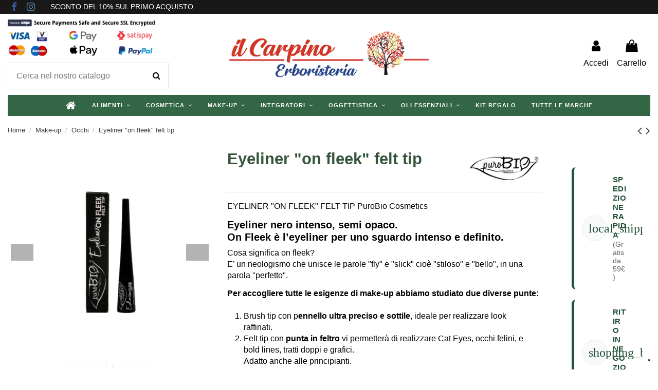

--- FILE ---
content_type: text/html; charset=utf-8
request_url: https://www.erboristeriailcarpino.it/shop/Make-up-occhi/931-Eyeliner-on-fleek-felt-tip-8051411362029.html
body_size: 41204
content:
<!doctype html> <html lang="it">  <head>                 <meta charset="utf-8">     <meta http-equiv="x-ua-compatible" content="ie=edge">      <script defer src="https://www.googletagmanager.com/gtag/js?id=G-1D139E77HQ"></script> <script>
  
  window.dataLayer = window.dataLayer || [];
  function gtag(){dataLayer.push(arguments);}
  gtag('js', new Date());

  gtag('config', 'G-1D139E77HQ');
  
</script>              <title>Eyeliner &quot;on fleek&quot; felt tip | Occhi | PuroBio Cosmetics</title>                         <meta name="description" content="Eyeliner &quot;on fleek&quot; felt tip | 11,50 € | Occhi | PuroBio Cosmetics | Eyeliner nero intenso, semi opaco. On Fleek è l’eyeliner per uno sguardo intenso e definito.">           <meta name="robots" content="index,index">                      <link rel="canonical" href="https://www.erboristeriailcarpino.it/shop/Make-up-occhi/931-Eyeliner-on-fleek-felt-tip-8051411362029.html">                         <script type="application/ld+json">
  {
    "@context": "https://schema.org",
    "@id": "#store-organization",
    "@type": "Organization",
    "name" : "Erboristeria Il Carpino",
    "url" : "https://www.erboristeriailcarpino.it/shop/",
  
      "logo": {
        "@type": "ImageObject",
        "url":"https://www.erboristeriailcarpino.it/shop/img/erboristeria-il-carpino-logo-1661602390.jpg"
      }
      }
</script>  <script type="application/ld+json">
  {
    "@context": "https://schema.org",
    "@type": "WebPage",
    "isPartOf": {
      "@type": "WebSite",
      "url":  "https://www.erboristeriailcarpino.it/shop/",
      "name": "Erboristeria Il Carpino"
    },
    "name": "Eyeliner &quot;on fleek&quot; felt tip | Occhi | PuroBio Cosmetics",
    "url":  "https://www.erboristeriailcarpino.it/shop/Make-up-occhi/931-Eyeliner-on-fleek-felt-tip-8051411362029.html"
  }
</script>     <script type="application/ld+json">
    {
      "@context": "https://schema.org",
      "@type": "BreadcrumbList",
      "itemListElement": [
                  {
            "@type": "ListItem",
            "position": 1,
            "name": "Home",
            "item": "https://www.erboristeriailcarpino.it/shop/"
          },              {
            "@type": "ListItem",
            "position": 2,
            "name": "Make-up",
            "item": "https://www.erboristeriailcarpino.it/shop/57-Make-up"
          },              {
            "@type": "ListItem",
            "position": 3,
            "name": "Occhi",
            "item": "https://www.erboristeriailcarpino.it/shop/59-Make-up-occhi"
          },              {
            "@type": "ListItem",
            "position": 4,
            "name": "Eyeliner &quot;on fleek&quot; felt tip",
            "item": "https://www.erboristeriailcarpino.it/shop/Make-up-occhi/931-Eyeliner-on-fleek-felt-tip-8051411362029.html"
          }          ]
    }
  </script>                                  <meta property="og:type" content="product">     <meta property="og:url" content="https://www.erboristeriailcarpino.it/shop/Make-up-occhi/931-Eyeliner-on-fleek-felt-tip-8051411362029.html">     <meta property="og:title" content="Eyeliner &quot;on fleek&quot; felt tip | Occhi | PuroBio Cosmetics">     <meta property="og:site_name" content="Erboristeria Il Carpino">     <meta property="og:description" content="Eyeliner &quot;on fleek&quot; felt tip | 11,50 € | Occhi | PuroBio Cosmetics | Eyeliner nero intenso, semi opaco. On Fleek è l’eyeliner per uno sguardo intenso e definito.">             <meta property="og:image" content="https://www.erboristeriailcarpino.it/shop/12657-thickbox_default/Eyeliner-on-fleek-felt-tip.jpg">         <meta property="og:image:width" content="800">         <meta property="og:image:height" content="800">                <meta name="viewport" content="width=device-width, initial-scale=1">          <link rel="icon" type="image/vnd.microsoft.icon" href="https://www.erboristeriailcarpino.it/shop/img/favicon.ico?1664091862">   <link rel="shortcut icon" type="image/x-icon" href="https://www.erboristeriailcarpino.it/shop/img/favicon.ico?1664091862">              <link rel="stylesheet" href="https://www.erboristeriailcarpino.it/shop/themes/warehouse/assets/cache/theme-b939b1545.css" type="text/css" media="all">   <!-- Tooltip System CSS --> <link rel="stylesheet" href="/shop/themes/warehouse/assets/css/tooltips.css" type="text/css" media="all">  <link rel="preload" as="font"       href="/shop/themes/warehouse/assets/css/font-awesome/fonts/fontawesome-webfont.woff2?v=4.7.0"       type="font/woff2" crossorigin="anonymous">  <link rel="preload" href="/shop/themes/warehouse/assets/css/font-awesome/css/font-awesome-preload.css" as="style" onload="this.onload=null;this.rel='stylesheet'"> <noscript><link rel="stylesheet" href="/shop/themes/warehouse/assets/css/font-awesome/css/font-awesome-preload.css"></noscript>          <script src="https://js.stripe.com/v3/" ></script>     <script>
        var ETS_RV_CUSTOMER_IS_LOGGED = false;
        var ETS_RV_DEFAULT_LANGUAGE_MSG = "La lingua predefinita non pu\u00f2 essere vuota!";
        var ETS_RV_DEFAULT_RATE = 5;
        var ETS_RV_DESIGN_COLOR1 = 0;
        var ETS_RV_DISPLAY_RATE_AND_QUESTION = "button";
        var ETS_RV_PRESS_ENTER_ENABLED = 0;
        var ETS_RV_QUESTION_ENABLED = 1;
        var ETS_RV_RECAPTCHA_ENABLED = 0;
        var ETS_RV_RECAPTCHA_FOR = ["review","comment","reply","qa","qa_answer","qa_comment"];
        var ETS_RV_RECAPTCHA_SITE_KEY = "";
        var ETS_RV_RECAPTCHA_TYPE = "recaptcha_v2";
        var ETS_RV_RECAPTCHA_USER_REGISTERED = 1;
        var ETS_RV_RECAPTCHA_VALID = 0;
        var ETS_RV_REQUIRE_TITLE = 1;
        var ETS_RV_REVIEW_ENABLED = 1;
        var PS_ATTACHMENT_MAXIMUM_SIZE = 8388608;
        var PS_ATTACHMENT_MAXIMUM_SIZE_TEXT = "8 MB";
        var addJsDef = false;
        var apple_pay_button_theme = "black";
        var apple_pay_button_type = "plain";
        var back_office = 0;
        var capture_method = "manual";
        var elementorFrontendConfig = {"isEditMode":"","stretchedSectionContainer":"","instagramToken":"","is_rtl":false,"ajax_csfr_token_url":"https:\/\/www.erboristeriailcarpino.it\/shop\/module\/iqitelementor\/Actions?process=handleCsfrToken&ajax=1"};
        var etsSeoFo = {"currentController":"product","conf":{"removeId":false}};
        var ets_rv_datetime_picker = "{\"prevText\":\"\",\"nextText\":\"\",\"dateFormat\":\"yy-mm-dd\",\"currentText\":\"\",\"closeText\":\"\",\"ampm\":false,\"amNames\":[\"AM\",\"A\"],\"pmNames\":[\"PM\",\"P\"],\"timeFormat\":\"hh:mm:ss tt\",\"timeSuffix\":\"\",\"timeOnlyTitle\":\"\",\"timeText\":\"\",\"hourText\":\"\",\"minuteText\":\"\",\"maxDate\":\"2026-01-21 16:30:35\"}";
        var ets_rv_datetime_picker_closeText = "Fatto";
        var ets_rv_datetime_picker_currentText = "Adesso";
        var ets_rv_datetime_picker_hourText = "Ora";
        var ets_rv_datetime_picker_minuteText = "Minuto";
        var ets_rv_datetime_picker_timeOnlyTitle = "Scegli il tempo";
        var ets_rv_datetime_picker_timeText = "Tempo";
        var ets_rv_please_sign_dislike = "Accedi o registrati per non mi piace";
        var ets_rv_please_sign_like = "Accedi o registrati per mettere mi piace";
        var ets_rv_please_sign_question = "Accedi o registrati per porre la tua domanda";
        var ets_rv_please_sign_review = "Accedi o registrati per scrivere la tua recensione";
        var express_checkout = "1";
        var file_is_to_large_text = "Il file \u00e8 troppo grande. Dimensione massima consentita: %s";
        var file_not_valid_text = "Il tipo di file non \u00e8 consentito";
        var get_client_secret = "https:\/\/www.erboristeriailcarpino.it\/shop\/module\/stripe_official\/getClientSecret";
        var google_pay_button_theme = "black";
        var google_pay_button_type = "plain";
        var handle_order_action_url = "https:\/\/www.erboristeriailcarpino.it\/shop\/module\/stripe_official\/handleOrderAction";
        var iqitTheme = {"rm_sticky":"0","rm_breakpoint":0,"op_preloader":"0","cart_style":"side","cart_confirmation":"modal","h_layout":"2","f_fixed":"","f_layout":"1","h_absolute":"0","h_sticky":"menu","hw_width":"fullwidth","mm_content":"accordion","hm_submenu_width":"fullwidth","h_search_type":"full","pl_lazyload":true,"pl_infinity":false,"pl_rollover":true,"pl_crsl_autoplay":false,"pl_slider_ld":6,"pl_slider_d":5,"pl_slider_t":4,"pl_slider_p":2,"pp_thumbs":"left","pp_zoom":"modal","pp_image_layout":"carousel","pp_tabs":"section","pl_grid_qty":false};
        var iqitcountdown_days = "d.";
        var iqitfdc_from = 59;
        var iqitmegamenu = {"sticky":"false","containerSelector":"#wrapper > .container"};
        var iqitwishlist = {"nbProducts":0};
        var isLogged = false;
        var language_code = "it";
        var pay_pal_button_theme = "black";
        var pay_pal_button_type = "paypal";
        var postcode = null;
        var prestashop = {"cart":{"products":[],"totals":{"total":{"type":"total","label":"Totale","amount":0,"value":"0,00\u00a0\u20ac"},"total_including_tax":{"type":"total","label":"Totale (tasse incl.)","amount":0,"value":"0,00\u00a0\u20ac"},"total_excluding_tax":{"type":"total","label":"Totale (tasse escl.)","amount":0,"value":"0,00\u00a0\u20ac"}},"subtotals":{"products":{"type":"products","label":"Totale parziale","amount":0,"value":"0,00\u00a0\u20ac"},"discounts":null,"shipping":{"type":"shipping","label":"Spedizione","amount":0,"value":""},"tax":{"type":"tax","label":"Iva inclusa","amount":0,"value":"0,00\u00a0\u20ac"}},"products_count":0,"summary_string":"0 articoli","vouchers":{"allowed":1,"added":[]},"discounts":[],"minimalPurchase":17,"minimalPurchaseRequired":"\u00c8 richiesto un acquisto minimo complessivo di 17,00\u00a0\u20ac (Iva esclusa) per convalidare il tuo ordine. il totale attuale \u00e8 0,00\u00a0\u20ac (Iva escl.)."},"currency":{"id":2,"name":"Euro","iso_code":"EUR","iso_code_num":"978","sign":"\u20ac"},"customer":{"lastname":null,"firstname":null,"email":null,"birthday":null,"newsletter":null,"newsletter_date_add":null,"optin":null,"website":null,"company":null,"siret":null,"ape":null,"is_logged":false,"gender":{"type":null,"name":null},"addresses":[]},"language":{"name":"Italiano (Italian)","iso_code":"it","locale":"it-IT","language_code":"it-it","is_rtl":"0","date_format_lite":"d\/m\/Y","date_format_full":"d\/m\/Y H:i:s","id":2},"page":{"title":"","canonical":"https:\/\/www.erboristeriailcarpino.it\/shop\/Make-up-occhi\/931-Eyeliner-on-fleek-felt-tip-8051411362029.html","meta":{"title":"Eyeliner \"on fleek\" felt tip | Occhi | PuroBio Cosmetics","description":"%product-name% %separator% %price% %separator% %category% %separator% %brand% %separator% Eyeliner nero intenso, semi opaco. On Fleek \u00e8 l\u2019eyeliner per uno sguardo intenso e definito.","keywords":"","robots":"index"},"page_name":"product","body_classes":{"lang-it":true,"lang-rtl":false,"country-IT":true,"currency-EUR":true,"layout-full-width":true,"page-product":true,"tax-display-enabled":true,"product-id-931":true,"product-Eyeliner \"on fleek\" felt tip":true,"product-id-category-59":true,"product-id-manufacturer-13":true,"product-id-supplier-0":true,"product-available-for-order":true},"admin_notifications":[]},"shop":{"name":"Erboristeria Il Carpino","logo":"https:\/\/www.erboristeriailcarpino.it\/shop\/img\/erboristeria-il-carpino-logo-1661602390.jpg","stores_icon":"https:\/\/www.erboristeriailcarpino.it\/shop\/img\/logo_stores.png","favicon":"https:\/\/www.erboristeriailcarpino.it\/shop\/img\/favicon.ico"},"urls":{"base_url":"https:\/\/www.erboristeriailcarpino.it\/shop\/","current_url":"https:\/\/www.erboristeriailcarpino.it\/shop\/Make-up-occhi\/931-Eyeliner-on-fleek-felt-tip-8051411362029.html","shop_domain_url":"https:\/\/www.erboristeriailcarpino.it","img_ps_url":"https:\/\/www.erboristeriailcarpino.it\/shop\/img\/","img_cat_url":"https:\/\/www.erboristeriailcarpino.it\/shop\/img\/c\/","img_lang_url":"https:\/\/www.erboristeriailcarpino.it\/shop\/img\/l\/","img_prod_url":"https:\/\/www.erboristeriailcarpino.it\/shop\/img\/p\/","img_manu_url":"https:\/\/www.erboristeriailcarpino.it\/shop\/img\/m\/","img_sup_url":"https:\/\/www.erboristeriailcarpino.it\/shop\/img\/su\/","img_ship_url":"https:\/\/www.erboristeriailcarpino.it\/shop\/img\/s\/","img_store_url":"https:\/\/www.erboristeriailcarpino.it\/shop\/img\/st\/","img_col_url":"https:\/\/www.erboristeriailcarpino.it\/shop\/img\/co\/","img_url":"https:\/\/www.erboristeriailcarpino.it\/shop\/themes\/warehouse\/assets\/img\/","css_url":"https:\/\/www.erboristeriailcarpino.it\/shop\/themes\/warehouse\/assets\/css\/","js_url":"https:\/\/www.erboristeriailcarpino.it\/shop\/themes\/warehouse\/assets\/js\/","pic_url":"https:\/\/www.erboristeriailcarpino.it\/shop\/upload\/","pages":{"address":"https:\/\/www.erboristeriailcarpino.it\/shop\/indirizzo","addresses":"https:\/\/www.erboristeriailcarpino.it\/shop\/indirizzi","authentication":"https:\/\/www.erboristeriailcarpino.it\/shop\/login","cart":"https:\/\/www.erboristeriailcarpino.it\/shop\/carrello","category":"https:\/\/www.erboristeriailcarpino.it\/shop\/index.php?controller=category","cms":"https:\/\/www.erboristeriailcarpino.it\/shop\/index.php?controller=cms","contact":"https:\/\/www.erboristeriailcarpino.it\/shop\/contattaci","discount":"https:\/\/www.erboristeriailcarpino.it\/shop\/buoni-sconto","guest_tracking":"https:\/\/www.erboristeriailcarpino.it\/shop\/tracciatura-ospite","history":"https:\/\/www.erboristeriailcarpino.it\/shop\/cronologia-ordini","identity":"https:\/\/www.erboristeriailcarpino.it\/shop\/dati-personali","index":"https:\/\/www.erboristeriailcarpino.it\/shop\/","my_account":"https:\/\/www.erboristeriailcarpino.it\/shop\/account","order_confirmation":"https:\/\/www.erboristeriailcarpino.it\/shop\/conferma-ordine","order_detail":"https:\/\/www.erboristeriailcarpino.it\/shop\/index.php?controller=order-detail","order_follow":"https:\/\/www.erboristeriailcarpino.it\/shop\/segui-ordine","order":"https:\/\/www.erboristeriailcarpino.it\/shop\/ordine","order_return":"https:\/\/www.erboristeriailcarpino.it\/shop\/index.php?controller=order-return","order_slip":"https:\/\/www.erboristeriailcarpino.it\/shop\/buono-ordine","pagenotfound":"https:\/\/www.erboristeriailcarpino.it\/shop\/pagina-non-trovata","password":"https:\/\/www.erboristeriailcarpino.it\/shop\/recupero-password","pdf_invoice":"https:\/\/www.erboristeriailcarpino.it\/shop\/index.php?controller=pdf-invoice","pdf_order_return":"https:\/\/www.erboristeriailcarpino.it\/shop\/index.php?controller=pdf-order-return","pdf_order_slip":"https:\/\/www.erboristeriailcarpino.it\/shop\/index.php?controller=pdf-order-slip","prices_drop":"https:\/\/www.erboristeriailcarpino.it\/shop\/offerte","product":"https:\/\/www.erboristeriailcarpino.it\/shop\/index.php?controller=product","search":"https:\/\/www.erboristeriailcarpino.it\/shop\/ricerca","sitemap":"https:\/\/www.erboristeriailcarpino.it\/shop\/Mappa-del-sito","stores":"https:\/\/www.erboristeriailcarpino.it\/shop\/negozi","supplier":"https:\/\/www.erboristeriailcarpino.it\/shop\/fornitori","register":"https:\/\/www.erboristeriailcarpino.it\/shop\/login?create_account=1","order_login":"https:\/\/www.erboristeriailcarpino.it\/shop\/ordine?login=1"},"alternative_langs":[],"theme_assets":"\/shop\/themes\/warehouse\/assets\/","actions":{"logout":"https:\/\/www.erboristeriailcarpino.it\/shop\/?mylogout="},"no_picture_image":{"bySize":{"small_default":{"url":"https:\/\/www.erboristeriailcarpino.it\/shop\/img\/p\/it-default-small_default.jpg","width":98,"height":127},"cart_default":{"url":"https:\/\/www.erboristeriailcarpino.it\/shop\/img\/p\/it-default-cart_default.jpg","width":125,"height":162},"home_default":{"url":"https:\/\/www.erboristeriailcarpino.it\/shop\/img\/p\/it-default-home_default.jpg","width":253,"height":230},"large_default":{"url":"https:\/\/www.erboristeriailcarpino.it\/shop\/img\/p\/it-default-large_default.jpg","width":400,"height":300},"medium_default":{"url":"https:\/\/www.erboristeriailcarpino.it\/shop\/img\/p\/it-default-medium_default.jpg","width":452,"height":584},"thickbox_default":{"url":"https:\/\/www.erboristeriailcarpino.it\/shop\/img\/p\/it-default-thickbox_default.jpg","width":800,"height":800}},"small":{"url":"https:\/\/www.erboristeriailcarpino.it\/shop\/img\/p\/it-default-small_default.jpg","width":98,"height":127},"medium":{"url":"https:\/\/www.erboristeriailcarpino.it\/shop\/img\/p\/it-default-large_default.jpg","width":400,"height":300},"large":{"url":"https:\/\/www.erboristeriailcarpino.it\/shop\/img\/p\/it-default-thickbox_default.jpg","width":800,"height":800},"legend":""}},"configuration":{"display_taxes_label":true,"display_prices_tax_incl":true,"is_catalog":false,"show_prices":true,"opt_in":{"partner":false},"quantity_discount":{"type":"discount","label":"Sconto unit\u00e0"},"voucher_enabled":1,"return_enabled":1},"field_required":[],"breadcrumb":{"links":[{"title":"Home","url":"https:\/\/www.erboristeriailcarpino.it\/shop\/"},{"title":"Make-up","url":"https:\/\/www.erboristeriailcarpino.it\/shop\/57-Make-up"},{"title":"Occhi","url":"https:\/\/www.erboristeriailcarpino.it\/shop\/59-Make-up-occhi"},{"title":"Eyeliner \"on fleek\" felt tip","url":"https:\/\/www.erboristeriailcarpino.it\/shop\/Make-up-occhi\/931-Eyeliner-on-fleek-felt-tip-8051411362029.html"}],"count":4},"link":{"protocol_link":"https:\/\/","protocol_content":"https:\/\/"},"time":1769009435,"static_token":"be09a9a638d78265b1e5ea76556259d1","token":"ad46ff5b41d2b998c9f31035ac8974d6","debug":false};
        var productCommentPostErrorMessage = "Siamo spiacenti, la tua recensione non pu\u00f2 essere pubblicata.";
        var productCommentUpdatePostErrorMessage = "Siamo spiacenti, il tuo apprezzamento della recensione non pu\u00f2 essere inviato.";
        var psemailsubscription_subscription = "https:\/\/www.erboristeriailcarpino.it\/shop\/module\/ps_emailsubscription\/subscription";
        var save_payment_method = "off";
        var stripe_address = {"id_customer":null,"id_manufacturer":null,"id_supplier":null,"id_warehouse":null,"id_country":null,"id_state":null,"country":null,"alias":null,"company":null,"lastname":null,"firstname":null,"address1":null,"address2":null,"postcode":null,"city":null,"other":null,"phone":null,"phone_mobile":null,"vat_number":null,"dni":null,"date_add":null,"date_upd":null,"deleted":0,"id":null,"id_shop_list":[],"force_id":false};
        var stripe_address_country_code = false;
        var stripe_amount = 0;
        var stripe_calculate_shipping = "https:\/\/www.erboristeriailcarpino.it\/shop\/module\/stripe_official\/calculateShipping";
        var stripe_create_elements = "https:\/\/www.erboristeriailcarpino.it\/shop\/module\/stripe_official\/createElements";
        var stripe_create_intent = "https:\/\/www.erboristeriailcarpino.it\/shop\/module\/stripe_official\/createIntent";
        var stripe_css = "{\"base\": {\"iconColor\": \"#666ee8\",\"color\": \"#31325f\",\"fontWeight\": 400,\"fontFamily\": \"-apple-system, BlinkMacSystemFont, Segoe UI, Roboto, Oxygen-Sans, Ubuntu, Cantarell, Helvetica Neue, sans-serif\",\"fontSmoothing\": \"antialiased\",\"fontSize\": \"15px\",\"::placeholder\": { \"color\": \"#aab7c4\" },\":-webkit-autofill\": { \"color\": \"#666ee8\" }}}";
        var stripe_currency = "eur";
        var stripe_email = null;
        var stripe_fullname = " ";
        var stripe_layout = "accordion";
        var stripe_locale = "it";
        var stripe_locations = ["product","cart"];
        var stripe_log_js_error = "https:\/\/www.erboristeriailcarpino.it\/shop\/module\/stripe_official\/logJsError";
        var stripe_merchant_country_code = "IT";
        var stripe_message = {"processing":"Processing\u2026","accept_cgv":"Please accept the CGV","redirecting":"Redirecting\u2026"};
        var stripe_module_dir = "\/shop\/modules\/stripe_official";
        var stripe_order_confirm = "https:\/\/www.erboristeriailcarpino.it\/shop\/module\/stripe_official\/orderConfirmationReturn";
        var stripe_order_flow = "1";
        var stripe_payment_elements_enabled = "1";
        var stripe_pk = "pk_live_51IS1V2KqTHOclWcy1UZd2FZkdyRtlUID2LuBUMxkSXPAMU0JoGjLx0mXNnyHwYfY9NyUTIQRBJuX3cFDdGzWxu8h00RQvlaLnN";
        var stripe_position = "top";
        var stripe_ps_version = "";
        var stripe_theme = "stripe";
        var use_new_ps_translation = true;
      </script>   <script>
(function() {
    'use strict';
    
    // METODO 1: Intercetta script mentre vengono aggiunti al DOM
    var observer = new MutationObserver(function(mutations) {
        mutations.forEach(function(mutation) {
            mutation.addedNodes.forEach(function(node) {
                if (node.tagName === 'SCRIPT' && 
                    node.src && 
                    node.src.includes('js.stripe.com/v3')) {
                    
                    if (!node.hasAttribute('defer') && !node.hasAttribute('async')) {
                        console.log('🚀 Stripe: defer aggiunto in tempo reale');
                        node.setAttribute('defer', '');
                    }
                }
            });
        });
    });
    
    // Avvia osservazione PRIMA che l'hook carichi gli script
    observer.observe(document.documentElement, {
        childList: true,
        subtree: true
    });
    
    // METODO 2: Rimuovi e ricarica script esistenti (fallback)
    window.addEventListener('load', function() {
        var stripeScript = document.querySelector('script[src*="js.stripe.com/v3"]');
        
        if (stripeScript && !stripeScript.hasAttribute('defer')) {
            console.log('⚠️ Fallback attivo: sostituisco Stripe senza defer');
            
            var newScript = document.createElement('script');
            newScript.src = 'https://js.stripe.com/v3/';
            newScript.defer = true;
            
            stripeScript.parentNode.replaceChild(newScript, stripeScript);
        }
        
        // Disconnetti observer dopo 3 secondi
        setTimeout(function() {
            observer.disconnect();
        }, 3000);
    });
})();
</script>         <style type="text/css">.color1{color: #ee9a00!important;fill: #ee9a00!important} .background1{background: #ee9a00!important;border-color: #ee9a00!important} .hover1:hover{color:#ee9a00!important;fill:#ee9a00!important} .bg_hover1:hover{background:#ee9a00!important;border-color: #ee9a00!important} .bd_hover1:hover{border-color:#ee9a00!important} .border1{border-color: #ee9a00!important} .bg1.active{background:#ee9a00!important;border-color: #ee9a00!important}  .background2{background: #555555!important;border-color: #555555!important}  .bg_hover3:hover,.bg_hover3.active,.bg_hover3.current{background:#ee9a00!important;border-color: #ee9a00!important} .bd_hover3:hover,.bd_hover3.active,.bd_hover3.current{border-color:#ee9a00!important} .bg3.active{background:#ee9a00!important;border-color: #ee9a00!important}  .color4{color: #48AF1A!important;fill: #48AF1A!important}  .color5{color: #2fb5d2!important;fill: #2fb5d2!important}  </style> <!-- Microdatos Organization --> 	 <script type="application/ld+json" id="adpmicrodatos-organization-ps17v5.5.1">
{
    "name" : "Erboristeria Il Carpino",
    "url" : "https:\/\/www.erboristeriailcarpino.it\/shop\/",
    "logo" : [
    	{

    	"@type" : "ImageObject",
    	"url" : "https://www.erboristeriailcarpino.it/shop/img/erboristeria-il-carpino-logo-1661602390.jpg"
    	}
    ],
        "email" : "info@erboristeriailcarpino.it",
    			"address": {
	    "@type": "PostalAddress",
	    "addressLocality": "Piovene Rocchette",
	    "postalCode": "36013",
	    "streetAddress": "Via del Barco 7",
	    "addressRegion": "Vicenza",
	    "addressCountry": "IT"
	},
			"contactPoint" : [
		{
			"@type" : "ContactPoint",
	    	"telephone" : "392 612 6736",
	    	"contactType" : "customer service",
			"contactOption": "TollFree",
	    	"availableLanguage": [ 
	    			    				    				"Italiano (Italian)"
	    				    			    	]
	    } 
	],
			
	"@context": "http://schema.org",
	"@type" : "Organization"
}
</script>   <!-- Microdatos Webpage --> 	 <script type="application/ld+json" id="adpmicrodatos-webpage-ps17v5.5.1">
{
    "@context": "http://schema.org",
    "@type" : "WebPage",
    "isPartOf": [{
        "@type":"WebSite",
        "url":  "https://www.erboristeriailcarpino.it/shop/",
        "name": "Erboristeria Il Carpino"
    }],
    "name": "Eyeliner \"on fleek\" felt tip | Occhi | PuroBio Cosmetics",
    "url": "https://www.erboristeriailcarpino.it/shop/Make-up-occhi/931-Eyeliner-on-fleek-felt-tip-8051411362029.html"
}
</script>    <!-- Microdatos Breadcrumb --> 	  <!-- Microdatos Producto --> 			<script type="application/ld+json" id="adpmicrodatos-product-ps17v5.5.1">
{
    "name": "Eyeliner \"on fleek\" felt tip",
    "image": ["https:\/\/www.erboristeriailcarpino.it\/shop\/12657-large_default\/Eyeliner-on-fleek-felt-tip.jpg"],
    "url": "https:\/\/www.erboristeriailcarpino.it\/shop\/Make-up-occhi\/931-Eyeliner-on-fleek-felt-tip-8051411362029.html",
    "productID": 931,
            "gtin13": "8051411362029",
        "category": "Make-up-occhi",
    "sku": "206",
    "brand": {
        "@type": "Brand",
        "name": "PuroBio Cosmetics"
    },
    "description": "EYELINER \"ON FLEEK\" FELT TIP PuroBio Cosmetics\nEyeliner nero intenso, semi opaco.On Fleek \u00e8 l\u2019eyeliner per uno sguardo intenso e definito.\nCosa significa on fleek?E\u2019 un neologismo che unisce le parole \"fly\" e \"slick\" cio\u00e8 \"stiloso\" e \"bello\", in una parola \"perfetto\".\nPer accogliere tutte le esigenze di make-up abbiamo studiato due diverse punte:\n\n\nBrush tip con pennello ultra preciso e sottile, ideale per realizzare look raffinati.\n\n\nFelt tip con punta in feltro vi permetter\u00e0 di realizzare Cat Eyes, occhi felini, e bold lines, tratti doppi e grafici.Adatto anche alle principianti.\n\n\nLa pigmentazione estrema \u00e8 declinata nella tonalit\u00e0 must-have: il nero.\nLa formulazione \u00e8 arricchita da idrolato di salvia bio,olio di argan, silica e glicerina che rendono il finish semi-matte.\nIl prodotto \u00e8 Nickel tested, vegan Ok ed \u00e8 certificato biologico da ccpb.\nModo d'uso:Disegnare un tratto preciso lungo le ciglia.\nConsigli:Agitare bene prima dell\u2019uso.",
     "offers": {
        "availability": "https://schema.org/InStock",
              "price": "11.50",
          "priceCurrency": "EUR",
        "priceValidUntil": "2026-02-20",
        "url": "https:\/\/www.erboristeriailcarpino.it\/shop\/Make-up-occhi\/931-Eyeliner-on-fleek-felt-tip-8051411362029.html",
              "itemCondition": "https://schema.org/NewCondition",
                "seller":{
            "name": "Erboristeria Il Carpino",
            "@type": "Organization"
        },
    
    "hasMerchantReturnPolicy": {

"applicableCountry": "IT",
"returnPolicyCategory": "MerchantReturnFiniteReturnWindow",
"merchantReturnDays": "14",
"returnMethod": "ReturnByMail",
"returnFees": "ReturnFeesCustomerResponsibility",


    "@type": "MerchantReturnPolicy"
  },

      "shippingDetails": {
  "@type": "OfferShippingDetails",
  "shippingRate": {
    "@type": "MonetaryAmount",
    "value": "6.9",
    "currency": "EUR"
  },
  "shippingDestination": {
    "@type": "DefinedRegion",
    "addressCountry": "IT"
  },
  "deliveryTime": {
    "@type": "ShippingDeliveryTime",
    "handlingTime": {
      "@type": "QuantitativeValue",
      "minValue": "1",
      "maxValue": "2",
      "unitCode": "DAY"
    },
    "transitTime": {
      "@type": "QuantitativeValue",
      "minValue": "1",
      "maxValue": "2",
      "unitCode": "DAY"
    }
  }
},          "@type": "Offer"
  },    "@context": "https://schema.org/",
    "@type": "Product"
}
</script> 	                            <style type="text/css" media="print"> <!-- img { visibility:hidden }  --> </style>         <script async src="https://www.googletagmanager.com/gtag/js?id=G-1D139E77HQ"></script> <script>
  window.dataLayer = window.dataLayer || [];
  function gtag(){dataLayer.push(arguments);}
  gtag('js', new Date());
  gtag(
    'config',
    'G-1D139E77HQ',
    {
      'debug_mode':false
      , 'anonymize_ip': true                }
  );
</script>  <script type="text/javascript">
var _iub = _iub || [];
_iub.csConfiguration = {"consentOnContinuedBrowsing":false,"floatingPreferencesButtonDisplay":"bottom-right","gdprAppliesGlobally":false,"invalidateConsentWithoutLog":true,"perPurposeConsent":true,"siteId":2830845,"whitelabel":false,"cookiePolicyId":90921948,"lang":"it","cookiePolicyUrl":"https://www.erboristeriailcarpino.it/shop/content/6-privacy", "banner":{ "acceptButtonColor":"#007F2D","acceptButtonDisplay":true,"backgroundColor":"#000000BF","closeButtonDisplay":false,"customizeButtonColor":"#007F2D","customizeButtonDisplay":true,"explicitWithdrawal":true,"listPurposes":true,"logo":null,"position":"bottom" }};
</script>  <script type="text/javascript" src="//cdn.iubenda.com/cs/iubenda_cs.js" charset="UTF-8" async></script> 			<script type='text/javascript'>
				var iCallback = function(){};

				if('callback' in _iub.csConfiguration) {
					if('onConsentGiven' in _iub.csConfiguration.callback) iCallback = _iub.csConfiguration.callback.onConsentGiven;

					_iub.csConfiguration.callback.onConsentGiven = function() {
						iCallback();

						jQuery('noscript._no_script_iub').each(function (a, b) { var el = jQuery(b); el.after(el.html()); });
					};
				};
			</script>     <script>
// Fix immediato per moox-holder mobile
(function() {
    function fixMooxHolder() {
        if (window.innerWidth <= 768) {
            var mooxElements = document.querySelectorAll('.moox-holder');
            mooxElements.forEach(function(el) {
                el.style.setProperty('max-width', '100vw', 'important');
                el.style.setProperty('width', '100%', 'important');
                el.style.setProperty('overflow-x', 'hidden', 'important');
                el.style.setProperty('box-sizing', 'border-box', 'important');
            });
            document.body.style.setProperty('overflow-x', 'hidden', 'important');
        }
    }
    
    if (document.readyState === 'loading') {
        document.addEventListener('DOMContentLoaded', fixMooxHolder);
    } else {
        fixMooxHolder();
    }
    
    window.addEventListener('resize', fixMooxHolder);
})();
</script>                       <meta property="product:pretax_price:amount" content="9.42623">         <meta property="product:pretax_price:currency" content="EUR">         <meta property="product:price:amount" content="11.5">         <meta property="product:price:currency" content="EUR">                          <meta property="og:type" content="product">       <meta property="og:url" content="https://www.erboristeriailcarpino.it/shop/Make-up-occhi/931-Eyeliner-on-fleek-felt-tip-8051411362029.html">       <meta property="og:title" content="Eyeliner &quot;on fleek&quot; felt tip | Occhi | PuroBio Cosmetics">       <meta property="og:site_name" content="Erboristeria Il Carpino">       <meta property="og:description" content="Eyeliner &quot;on fleek&quot; felt tip | 11,50 € | Occhi | PuroBio Cosmetics | Eyeliner nero intenso, semi opaco. On Fleek è l’eyeliner per uno sguardo intenso e definito.">       <meta property="og:image" content="https://www.erboristeriailcarpino.it/shop/12657-large_default/Eyeliner-on-fleek-felt-tip.jpg">               <meta property="product:pretax_price:amount" content="9.42623">       <meta property="product:pretax_price:currency" content="EUR">       <meta property="product:price:amount" content="11.5">       <meta property="product:price:currency" content="EUR">                   <meta name="twitter:title" content="Eyeliner &quot;on fleek&quot; felt tip | Occhi | PuroBio Cosmetics">       <meta name="twitter:description" content="Eyeliner &quot;on fleek&quot; felt tip | 11,50 € | Occhi | PuroBio Cosmetics | Eyeliner nero intenso, semi opaco. On Fleek è l’eyeliner per uno sguardo intenso e definito.">       <meta name="twitter:image" content="https://www.erboristeriailcarpino.it/shop/12657-large_default/Eyeliner-on-fleek-felt-tip.jpg">       <meta name="twitter:card" content="summary_large_image">                                           <script type='application/ld+json' class='ets-seo-schema-graph--main'>
            {"@context":"https://schema.org","@graph":[{"@type":"WebSite","@id":"https://www.erboristeriailcarpino.it/shop/#website","url":"https://www.erboristeriailcarpino.it/shop/","name":"Erboristeria Il Carpino","potentialAction":{"@type":"SearchAction","target":"https://www.erboristeriailcarpino.it/shop/search?s={search_term_string}","query-input":"required name=search_term_string"}}]}
        </script>          </head>      <body id="product" class="lang-it country-it currency-eur layout-full-width page-product tax-display-enabled product-id-931 product-eyeliner-on-fleek-felt-tip product-id-category-59 product-id-manufacturer-13 product-id-supplier-0 product-available-for-order body-desktop-header-style-w-2       customer-not-logged">               <!-- Google Tag Manager (noscript) -->         <noscript><iframe src="https://www.googletagmanager.com/ns.html?id=UA-190774967-1"                           height="0" width="0" style="display:none;visibility:hidden"></iframe></noscript>         <!-- End Google Tag Manager (noscript) -->                 <main id="main-page-content"  >                        <header id="header" class="desktop-header-style-w-2">                         <div class="header-banner">        </div>                 <nav class="header-nav">         <div class="container">              <div class="row justify-content-between">             <div class="col col-auto col-md left-nav">                  <div class="d-inline-block">   <ul class="social-links _topbar" itemscope itemtype="https://schema.org/Organization" itemid="#store-organization">     <li class="facebook"><a itemprop="sameAs" href="https://www.facebook.com/erboristeriailcarpino" target="_blank" rel="noreferrer noopener"><i class="fa fa-facebook fa-fw" aria-hidden="true"></i></a></li>    <li class="instagram"><a itemprop="sameAs" href="https://www.instagram.com/erboristeria_il_carpino/" target="_blank" rel="noreferrer noopener"><i class="fa fa-instagram fa-fw" aria-hidden="true"></i></a></li>          </ul>   </div>                             <div class="block-iqitlinksmanager block-iqitlinksmanager-2 block-links-inline d-inline-block">             <ul>                                                             <li>                             <a                                     href="https://www.erboristeriailcarpino.it/shop/content/14-sconto-primo-acquisto"                                                                                                     >                                 SCONTO DEL 10% SUL PRIMO ACQUISTO                             </a>                         </li>                                                 </ul>         </div>                  </div>             <div class="col col-auto center-nav text-center">                               </div>             <div class="col col-auto col-md right-nav text-right">                               </div>         </div>                          </div>             </nav>             <div id="desktop-header" class="desktop-header-style-2">                   <div class="header-top">     <div id="desktop-header-container" class="container">         <div class="row align-items-center">                             <div class="col col-header-left">                                             <div class="header-custom-html">                             <p><img src="https://www.erboristeriailcarpino.it/shop/img/cms/Servizi/Pagamenti_2023.png" alt="pagamenti sicuri" width="290" height="71" style="margin-left:auto;margin-right:auto;" /></p>                         </div>                                         <!-- Block search module TOP -->  <!-- Block search module TOP --> <div id="search_widget" class="search-widget" data-search-controller-url="https://www.erboristeriailcarpino.it/shop/module/iqitsearch/searchiqit">     <form method="get" action="https://www.erboristeriailcarpino.it/shop/module/iqitsearch/searchiqit">         <div class="input-group">             <input type="text" name="s" value="" data-all-text="Mostra tutti i risultati"                    data-blog-text="Post sul blog"                    data-product-text="Prodotto"                    data-brands-text="Marca"                    autocomplete="off" autocorrect="off" autocapitalize="off" spellcheck="false"                    placeholder="Cerca nel nostro catalogo" class="form-control form-search-control" />             <button type="submit" class="search-btn">                 <i class="fa fa-search"></i>             </button>         </div>     </form> </div> <!-- /Block search module TOP -->  <!-- /Block search module TOP -->                                        </div>                 <div class="col col-header-center text-center">                     <div id="desktop_logo">                            <a href="https://www.erboristeriailcarpino.it/shop/">     <img class="logo img-fluid"          src="https://www.erboristeriailcarpino.it/shop/img/erboristeria-il-carpino-logo-1661602390.jpg"                   alt="Erboristeria Il Carpino"          width="420"          height="110"     >   </a>                      </div>                                      </div>                         <div class="col  col-header-right">                 <div class="row no-gutters justify-content-end">                                                                   <div id="header-user-btn" class="col col-auto header-btn-w header-user-btn-w">             <a href="https://www.erboristeriailcarpino.it/shop/account"            title="Accedi al tuo account cliente"            rel="nofollow" class="header-btn header-user-btn">             <i class="fa fa-user fa-fw icon" aria-hidden="true"></i>             <span class="title">Accedi</span>         </a>     </div>                                                                                                                                                                           <div id="ps-shoppingcart-wrapper" class="col col-auto">     <div id="ps-shoppingcart"          class="header-btn-w header-cart-btn-w ps-shoppingcart side-cart">          <div id="blockcart" class="blockcart cart-preview"          data-refresh-url="//www.erboristeriailcarpino.it/shop/module/ps_shoppingcart/ajax">         <a id="cart-toogle" class="cart-toogle header-btn header-cart-btn" data-toggle="dropdown" data-display="static">             <i class="fa fa-shopping-bag fa-fw icon" aria-hidden="true"><span class="cart-products-count-btn  d-none">0</span></i>             <span class="info-wrapper">             <span class="title">Carrello</span>             <span class="cart-toggle-details">             <span class="text-faded cart-separator"> / </span>                             Empty                         </span>             </span>         </a>         <div id="_desktop_blockcart-content" class="dropdown-menu-custom dropdown-menu">     <div id="blockcart-content" class="blockcart-content" >         <div class="cart-title">             <span class="modal-title">Carrello</span>             <button type="button" id="js-cart-close" class="close">                 <span>×</span>             </button>             <hr>         </div>                     <span class="no-items">Non ci sono più articoli nel tuo carrello</span>             </div> </div> </div>         </div> </div>                                                                                      </div>                              </div>             <div class="col-12">                 <div class="row">                                      </div>             </div>         </div>     </div> </div> <div class="container iqit-megamenu-container"><div id="iqitmegamenu-wrapper" class="iqitmegamenu-wrapper iqitmegamenu-all"> 	<div class="container container-iqitmegamenu"> 		<div id="iqitmegamenu-horizontal" class="iqitmegamenu  clearfix" role="navigation">  						 			<nav id="cbp-hrmenu" class="cbp-hrmenu cbp-horizontal cbp-hrsub-narrow"> 				<ul> 											<li id="cbp-hrmenu-tab-3" 							class="cbp-hrmenu-tab cbp-hrmenu-tab-3 cbp-onlyicon"> 							<a href="https://www.erboristeriailcarpino.it/shop/" class="nav-link"  										> 										  										<span class="cbp-tab-title"> <i 												class="icon fa fa-home cbp-mainlink-icon"></i> 											</span> 																			</a> 																</li> 												<li id="cbp-hrmenu-tab-4" 							class="cbp-hrmenu-tab cbp-hrmenu-tab-4  cbp-has-submeu"> 							<a href="https://www.erboristeriailcarpino.it/shop/8-Alimenti-naturali-eco-bio" class="nav-link"  										> 										  										<span class="cbp-tab-title"> 											Alimenti											<i class="fa fa-angle-down cbp-submenu-aindicator"></i></span> 																			</a> 																			<div class="cbp-hrsub col-3"> 											<div class="cbp-hrsub-inner"> 												<div class="container iqitmegamenu-submenu-container"> 													 																																													     <div class="row menu_row menu-element  first_rows menu-element-id-1">                                                                            <div class="col-3 cbp-menu-column cbp-menu-element menu-element-id-2">         <div class="cbp-menu-column-inner">                                                                                                                                     <div class="row cbp-categories-row">                                                                                                             <div class="col-12">                                             <div class="cbp-category-link-w"><a href="https://www.erboristeriailcarpino.it/shop/8-Alimenti-naturali-eco-bio"                                                                                 class="cbp-column-title nav-link cbp-category-title">Alimenti</a>                                                                                                                                                          <ul class="cbp-links cbp-category-tree"><li ><div class="cbp-category-link-w"><a href="https://www.erboristeriailcarpino.it/shop/9-caramelle-senza-zucchero">Caramelle</a></div></li><li ><div class="cbp-category-link-w"><a href="https://www.erboristeriailcarpino.it/shop/11-infusi-di-frutta">Infusi di frutta</a></div></li><li ><div class="cbp-category-link-w"><a href="https://www.erboristeriailcarpino.it/shop/12-Te-filtro-sfuso-polvere">Tè</a></div></li><li ><div class="cbp-category-link-w"><a href="https://www.erboristeriailcarpino.it/shop/10-tisane-eco-bio">Tisane</a></div></li></ul>                                                                                              </div>                                         </div>                                                                                                 </div>                                                                                                      </div>    </div>                                              </div> 																													 																									</div> 											</div> 										</div> 																</li> 												<li id="cbp-hrmenu-tab-5" 							class="cbp-hrmenu-tab cbp-hrmenu-tab-5  cbp-has-submeu"> 							<a href="https://www.erboristeriailcarpino.it/shop/13-Cosmetica" class="nav-link"  										> 										  										<span class="cbp-tab-title"> 											Cosmetica											<i class="fa fa-angle-down cbp-submenu-aindicator"></i></span> 																			</a> 																			<div class="cbp-hrsub col-3"> 											<div class="cbp-hrsub-inner"> 												<div class="container iqitmegamenu-submenu-container"> 													 																																													     <div class="row menu_row menu-element  first_rows menu-element-id-1">                                                                            <div class="col-6 cbp-menu-column cbp-menu-element menu-element-id-2">         <div class="cbp-menu-column-inner">                                                                                                                                     <div class="row cbp-categories-row">                                                                                                             <div class="col-2">                                             <div class="cbp-category-link-w"><a href="https://www.erboristeriailcarpino.it/shop/13-Cosmetica"                                                                                 class="cbp-column-title nav-link cbp-category-title">Cosmetica</a>                                                                                                                                                          <ul class="cbp-links cbp-category-tree"><li  class="cbp-hrsub-haslevel2" ><div class="cbp-category-link-w"><a href="https://www.erboristeriailcarpino.it/shop/14-trattamenti-anticellulite-naturali-bio">Anticellulite</a>     <ul class="cbp-hrsub-level2"><li ><div class="cbp-category-link-w"><a href="https://www.erboristeriailcarpino.it/shop/16-Creme_Anticellulite_Pancia_Fianchi_Drenanti">Creme</a></div></li><li ><div class="cbp-category-link-w"><a href="https://www.erboristeriailcarpino.it/shop/17-Fanghi_Anticellulite_Fango_Schiuma_Bio">Fanghi</a></div></li><li ><div class="cbp-category-link-w"><a href="https://www.erboristeriailcarpino.it/shop/15-Spray-Anticellulite-Effetto-Patch-Snellente">Spray</a></div></li></ul> </div></li><li  class="cbp-hrsub-haslevel2" ><div class="cbp-category-link-w"><a href="https://www.erboristeriailcarpino.it/shop/49-cura-dei-capelli">Capelli</a>     <ul class="cbp-hrsub-level2"><li ><div class="cbp-category-link-w"><a href="https://www.erboristeriailcarpino.it/shop/50-Balsami-Bio-Maschere-Capelli-Ristrutturanti">Balsami e maschere</a></div></li><li ><div class="cbp-category-link-w"><a href="https://www.erboristeriailcarpino.it/shop/52-colore-e-tinte">Colore e tinte</a></div></li><li ><div class="cbp-category-link-w"><a href="https://www.erboristeriailcarpino.it/shop/53-Shampoo-Lisciante-Balsamo-Anti-Crespo">Liscianti</a></div></li><li ><div class="cbp-category-link-w"><a href="https://www.erboristeriailcarpino.it/shop/55-nutrienti">Nutrienti</a></div></li><li ><div class="cbp-category-link-w"><a href="https://www.erboristeriailcarpino.it/shop/56-onde-e-ricci">Onde e ricci</a></div></li><li ><div class="cbp-category-link-w"><a href="https://www.erboristeriailcarpino.it/shop/51-purificante">Purificante</a></div></li><li ><div class="cbp-category-link-w"><a href="https://www.erboristeriailcarpino.it/shop/54-rinforzanti">Rinforzanti</a></div></li></ul> </div></li><li  class="cbp-hrsub-haslevel2" ><div class="cbp-category-link-w"><a href="https://www.erboristeriailcarpino.it/shop/23-cura-del-corpo">Corpo</a>     <ul class="cbp-hrsub-level2"><li ><div class="cbp-category-link-w"><a href="https://www.erboristeriailcarpino.it/shop/26-deodoranti">Deodoranti</a></div></li><li ><div class="cbp-category-link-w"><a href="https://www.erboristeriailcarpino.it/shop/25-idratazione-e-nutrimento">Idratazione e nutrimento</a></div></li><li ><div class="cbp-category-link-w"><a href="https://www.erboristeriailcarpino.it/shop/27-profumi">Profumi</a></div></li><li ><div class="cbp-category-link-w"><a href="https://www.erboristeriailcarpino.it/shop/24-pulizia-e-detersione">Pulizia e detersione</a></div></li></ul> </div></li><li  class="cbp-hrsub-haslevel2" ><div class="cbp-category-link-w"><a href="https://www.erboristeriailcarpino.it/shop/28-mamme-e-bimbi">Mamme e bimbi</a>     <ul class="cbp-hrsub-level2"><li ><div class="cbp-category-link-w"><a href="https://www.erboristeriailcarpino.it/shop/30-creme-e-oli-delicati">Creme e oli delicati</a></div></li><li ><div class="cbp-category-link-w"><a href="https://www.erboristeriailcarpino.it/shop/29-detergenti">Detergenti</a></div></li></ul> </div></li><li  class="cbp-hrsub-haslevel2" ><div class="cbp-category-link-w"><a href="https://www.erboristeriailcarpino.it/shop/39-Mani">Mani</a>     <ul class="cbp-hrsub-level2"><li ><div class="cbp-category-link-w"><a href="https://www.erboristeriailcarpino.it/shop/664-Creme-e-impacchi">Creme e impacchi</a></div></li><li ><div class="cbp-category-link-w"><a href="https://www.erboristeriailcarpino.it/shop/40-gel">Gel</a></div></li><li ><div class="cbp-category-link-w"><a href="https://www.erboristeriailcarpino.it/shop/41-saponi">Saponi</a></div></li></ul> </div></li><li  class="cbp-hrsub-haslevel2" ><div class="cbp-category-link-w"><a href="https://www.erboristeriailcarpino.it/shop/18-pomate-eco-bio">Pomate</a>     <ul class="cbp-hrsub-level2"><li ><div class="cbp-category-link-w"><a href="https://www.erboristeriailcarpino.it/shop/20-balsamiche">Balsamiche</a></div></li><li ><div class="cbp-category-link-w"><a href="https://www.erboristeriailcarpino.it/shop/22-circolazione">Circolazione</a></div></li><li ><div class="cbp-category-link-w"><a href="https://www.erboristeriailcarpino.it/shop/19-dolori">Dolori</a></div></li><li ><div class="cbp-category-link-w"><a href="https://www.erboristeriailcarpino.it/shop/21-idratanti-e-lenitive">Idratanti e lenitive</a></div></li></ul> </div></li><li  class="cbp-hrsub-haslevel2" ><div class="cbp-category-link-w"><a href="https://www.erboristeriailcarpino.it/shop/32-solari-naturali">Solari</a>     <ul class="cbp-hrsub-level2"><li ><div class="cbp-category-link-w"><a href="https://www.erboristeriailcarpino.it/shop/35-creme-viso-e-corpo">Creme viso e corpo</a></div></li><li ><div class="cbp-category-link-w"><a href="https://www.erboristeriailcarpino.it/shop/33-doposole">Doposole</a></div></li><li ><div class="cbp-category-link-w"><a href="https://www.erboristeriailcarpino.it/shop/34-spray-viso-e-corpo">Spray viso e corpo</a></div></li></ul> </div></li><li  class="cbp-hrsub-haslevel2" ><div class="cbp-category-link-w"><a href="https://www.erboristeriailcarpino.it/shop/43-cura-del-Viso">Viso</a>     <ul class="cbp-hrsub-level2"><li ><div class="cbp-category-link-w"><a href="https://www.erboristeriailcarpino.it/shop/45-antirughe">Antirughe</a></div></li><li ><div class="cbp-category-link-w"><a href="https://www.erboristeriailcarpino.it/shop/48-burrocacao">Burrocacao</a></div></li><li ><div class="cbp-category-link-w"><a href="https://www.erboristeriailcarpino.it/shop/47-detersione-e-pulizia">Detersione e pulizia</a></div></li><li ><div class="cbp-category-link-w"><a href="https://www.erboristeriailcarpino.it/shop/44-idratante">Idratante</a></div></li><li ><div class="cbp-category-link-w"><a href="https://www.erboristeriailcarpino.it/shop/46-Pelle-mista-e-grassa">Pelle mista e grassa</a></div></li></ul> </div></li><li  class="cbp-hrsub-haslevel2" ><div class="cbp-category-link-w"><a href="https://www.erboristeriailcarpino.it/shop/36-antizanzare">Zanzare</a>     <ul class="cbp-hrsub-level2"><li ><div class="cbp-category-link-w"><a href="https://www.erboristeriailcarpino.it/shop/38-dopo-puntura">Dopo puntura</a></div></li><li ><div class="cbp-category-link-w"><a href="https://www.erboristeriailcarpino.it/shop/37-spray-protettivo">Spray protettivo</a></div></li></ul> </div></li></ul>                                                                                              </div>                                         </div>                                                                                                 </div>                                                                                                      </div>    </div>                                              </div> 																													 																									</div> 											</div> 										</div> 																</li> 												<li id="cbp-hrmenu-tab-6" 							class="cbp-hrmenu-tab cbp-hrmenu-tab-6  cbp-has-submeu"> 							<a href="https://www.erboristeriailcarpino.it/shop/57-Make-up" class="nav-link"  										> 										  										<span class="cbp-tab-title"> 											Make-up											<i class="fa fa-angle-down cbp-submenu-aindicator"></i></span> 																			</a> 																			<div class="cbp-hrsub col-3"> 											<div class="cbp-hrsub-inner"> 												<div class="container iqitmegamenu-submenu-container"> 													 																																													     <div class="row menu_row menu-element  first_rows menu-element-id-1">                                                                            <div class="col-3 cbp-menu-column cbp-menu-element menu-element-id-2">         <div class="cbp-menu-column-inner">                                                                                                                                     <div class="row cbp-categories-row">                                                                                                             <div class="col-12">                                             <div class="cbp-category-link-w"><a href="https://www.erboristeriailcarpino.it/shop/57-Make-up"                                                                                 class="cbp-column-title nav-link cbp-category-title">Make-up</a>                                                                                                                                                          <ul class="cbp-links cbp-category-tree"><li ><div class="cbp-category-link-w"><a href="https://www.erboristeriailcarpino.it/shop/61-Make-up-Accessori">Altro</a></div></li><li ><div class="cbp-category-link-w"><a href="https://www.erboristeriailcarpino.it/shop/60-Make-up-labbra">Labbra</a></div></li><li ><div class="cbp-category-link-w"><a href="https://www.erboristeriailcarpino.it/shop/59-Make-up-occhi">Occhi</a></div></li><li ><div class="cbp-category-link-w"><a href="https://www.erboristeriailcarpino.it/shop/58-Make-up-pelle-viso">Pelle viso</a></div></li></ul>                                                                                              </div>                                         </div>                                                                                                 </div>                                                                                                      </div>    </div>                                              </div> 																													 																									</div> 											</div> 										</div> 																</li> 												<li id="cbp-hrmenu-tab-7" 							class="cbp-hrmenu-tab cbp-hrmenu-tab-7  cbp-has-submeu"> 							<a href="https://www.erboristeriailcarpino.it/shop/62-Integratori" class="nav-link"  										> 										  										<span class="cbp-tab-title"> 											Integratori											<i class="fa fa-angle-down cbp-submenu-aindicator"></i></span> 																			</a> 																			<div class="cbp-hrsub col-3"> 											<div class="cbp-hrsub-inner"> 												<div class="container iqitmegamenu-submenu-container"> 													 																																													     <div class="row menu_row menu-element  first_rows menu-element-id-1">                                                                            <div class="col-3 cbp-menu-column cbp-menu-element menu-element-id-2">         <div class="cbp-menu-column-inner">                                                                                                                                     <div class="row cbp-categories-row">                                                                                                             <div class="col-2">                                             <div class="cbp-category-link-w"><a href="https://www.erboristeriailcarpino.it/shop/62-Integratori"                                                                                 class="cbp-column-title nav-link cbp-category-title">Integratori</a>                                                                                                                                                          <ul class="cbp-links cbp-category-tree"><li ><div class="cbp-category-link-w"><a href="https://www.erboristeriailcarpino.it/shop/65-integratori-articolazioni-movimento">Articolazioni e movimento</a></div></li><li ><div class="cbp-category-link-w"><a href="https://www.erboristeriailcarpino.it/shop/70-integratori-benessere-cardiovascolare">Benessere cardiovascolare</a></div></li><li ><div class="cbp-category-link-w"><a href="https://www.erboristeriailcarpino.it/shop/78-integratori-vista-occhi">Benessere degli occhi</a></div></li><li ><div class="cbp-category-link-w"><a href="https://www.erboristeriailcarpino.it/shop/69-integratori-intestino-digestione">Benessere gastrointestinale</a></div></li><li ><div class="cbp-category-link-w"><a href="https://www.erboristeriailcarpino.it/shop/77-integratori-capelli-pelle-unghie">Capelli e pelle</a></div></li><li ><div class="cbp-category-link-w"><a href="https://www.erboristeriailcarpino.it/shop/72-integratori-ciclo-menopausa">Ciclo e menopausa</a></div></li><li ><div class="cbp-category-link-w"><a href="https://www.erboristeriailcarpino.it/shop/66-integratori-difese-immunitarie">Difese immunitarie</a></div></li><li ><div class="cbp-category-link-w"><a href="https://www.erboristeriailcarpino.it/shop/73-integratori-drenanti-depurativi">Drenanti e depurativi</a></div></li><li ><div class="cbp-category-link-w"><a href="https://www.erboristeriailcarpino.it/shop/63-fiori-australiani-green-remedies">Fiori australiani</a></div></li><li ><div class="cbp-category-link-w"><a href="https://www.erboristeriailcarpino.it/shop/64-fiori-di-bach-originali">Fiori di Bach</a></div></li><li ><div class="cbp-category-link-w"><a href="https://www.erboristeriailcarpino.it/shop/75-integratori-metabolismo-peso">Metabolismo e controllo del peso</a></div></li><li ><div class="cbp-category-link-w"><a href="https://www.erboristeriailcarpino.it/shop/74-riposo-e-buonumore">Riposo e buonumore</a></div></li><li ><div class="cbp-category-link-w"><a href="https://www.erboristeriailcarpino.it/shop/67-integratori-solari-abbronzatura">Solari</a></div></li><li ><div class="cbp-category-link-w"><a href="https://www.erboristeriailcarpino.it/shop/660-tinture-madri-gemmoderivati">Tinture madri e gemmo derivati</a></div></li><li ><div class="cbp-category-link-w"><a href="https://www.erboristeriailcarpino.it/shop/68-integratori-tonici-energetici">Tonici energetici</a></div></li><li ><div class="cbp-category-link-w"><a href="https://www.erboristeriailcarpino.it/shop/71-integratori-vie-urinarie-cistite">Vie urinarie</a></div></li></ul>                                                                                              </div>                                         </div>                                                                                                 </div>                                                                                                      </div>    </div>                                              </div> 																													 																									</div> 											</div> 										</div> 																</li> 												<li id="cbp-hrmenu-tab-8" 							class="cbp-hrmenu-tab cbp-hrmenu-tab-8  cbp-has-submeu"> 							<a href="https://www.erboristeriailcarpino.it/shop/79-Oggettistica" class="nav-link"  										> 										  										<span class="cbp-tab-title"> 											Oggettistica											<i class="fa fa-angle-down cbp-submenu-aindicator"></i></span> 																			</a> 																			<div class="cbp-hrsub col-3"> 											<div class="cbp-hrsub-inner"> 												<div class="container iqitmegamenu-submenu-container"> 													 																																													     <div class="row menu_row menu-element  first_rows menu-element-id-1">                                                                            <div class="col-7 cbp-menu-column cbp-menu-element menu-element-id-2">         <div class="cbp-menu-column-inner">                                                                                                                                     <div class="row cbp-categories-row">                                                                                                             <div class="col-2">                                             <div class="cbp-category-link-w"><a href="https://www.erboristeriailcarpino.it/shop/79-Oggettistica"                                                                                 class="cbp-column-title nav-link cbp-category-title">Oggettistica</a>                                                                                                                                                          <ul class="cbp-links cbp-category-tree"><li  class="cbp-hrsub-haslevel2" ><div class="cbp-category-link-w"><a href="https://www.erboristeriailcarpino.it/shop/80-Per-la-casa">Per la casa</a>     <ul class="cbp-hrsub-level2"><li ><div class="cbp-category-link-w"><a href="https://www.erboristeriailcarpino.it/shop/88-candele-profumate">Candele</a></div></li><li ><div class="cbp-category-link-w"><a href="https://www.erboristeriailcarpino.it/shop/82-profumatori-cassetti-armadi">Cassetti e armadi</a></div></li><li ><div class="cbp-category-link-w"><a href="https://www.erboristeriailcarpino.it/shop/84-Fragranze-per-lambiente">Fragranze per l&#039;ambiente</a></div></li><li ><div class="cbp-category-link-w"><a href="https://www.erboristeriailcarpino.it/shop/87-Incensi-portaincenso">Incensi</a></div></li><li ><div class="cbp-category-link-w"><a href="https://www.erboristeriailcarpino.it/shop/83-diffusori-oli-essenziali">Lampade per oli essenziali</a></div></li><li ><div class="cbp-category-link-w"><a href="https://www.erboristeriailcarpino.it/shop/666-Lampade-per-oli-essenziali">Lampade per oli essenziali</a></div></li><li ><div class="cbp-category-link-w"><a href="https://www.erboristeriailcarpino.it/shop/81-spray-casa">Spray profumati</a></div></li></ul> </div></li><li  class="cbp-hrsub-haslevel2" ><div class="cbp-category-link-w"><a href="https://www.erboristeriailcarpino.it/shop/89-Per-la-persona">Per la persona</a>     <ul class="cbp-hrsub-level2"><li ><div class="cbp-category-link-w"><a href="https://www.erboristeriailcarpino.it/shop/93-bottiglie-thermos">Bottiglie thermos</a></div></li><li ><div class="cbp-category-link-w"><a href="https://www.erboristeriailcarpino.it/shop/90-bracciali-e-collane">Bracciali e collane</a></div></li><li ><div class="cbp-category-link-w"><a href="https://www.erboristeriailcarpino.it/shop/91-Tazze-e-infusiere">Tazze e infusiere</a></div></li><li ><div class="cbp-category-link-w"><a href="https://www.erboristeriailcarpino.it/shop/92-teiere">Teiere</a></div></li></ul> </div></li></ul>                                                                                              </div>                                         </div>                                                                                                 </div>                                                                                                      </div>    </div>                                              </div> 																													 																									</div> 											</div> 										</div> 																</li> 												<li id="cbp-hrmenu-tab-9" 							class="cbp-hrmenu-tab cbp-hrmenu-tab-9  cbp-has-submeu"> 							<a href="https://www.erboristeriailcarpino.it/shop/94-oli-essenziali-puri-o-miscela" class="nav-link"  										> 										  										<span class="cbp-tab-title"> 											Oli Essenziali											<i class="fa fa-angle-down cbp-submenu-aindicator"></i></span> 																			</a> 																			<div class="cbp-hrsub col-3"> 											<div class="cbp-hrsub-inner"> 												<div class="container iqitmegamenu-submenu-container"> 													 																																													     <div class="row menu_row menu-element  first_rows menu-element-id-1">                                                                            <div class="col-3 cbp-menu-column cbp-menu-element menu-element-id-2">         <div class="cbp-menu-column-inner">                                                                                                                                     <div class="row cbp-categories-row">                                                                                                             <div class="col-2">                                             <div class="cbp-category-link-w"><a href="https://www.erboristeriailcarpino.it/shop/94-oli-essenziali-puri-o-miscela"                                                                                 class="cbp-column-title nav-link cbp-category-title">Oli Essenziali</a>                                                                                                                                                          <ul class="cbp-links cbp-category-tree"><li ><div class="cbp-category-link-w"><a href="https://www.erboristeriailcarpino.it/shop/96-miscele_di_oli_esenziali">Miscele</a></div></li><li ><div class="cbp-category-link-w"><a href="https://www.erboristeriailcarpino.it/shop/95-profumatori_con_oli_essenziali_per_la_tua_auto">Profumatori auto</a></div></li><li ><div class="cbp-category-link-w"><a href="https://www.erboristeriailcarpino.it/shop/97-oli_essenziali_puri">Puri</a></div></li></ul>                                                                                              </div>                                         </div>                                                                                                 </div>                                                                                                      </div>    </div>                                              </div> 																													 																									</div> 											</div> 										</div> 																</li> 												<li id="cbp-hrmenu-tab-10" 							class="cbp-hrmenu-tab cbp-hrmenu-tab-10"> 							<a href="https://www.erboristeriailcarpino.it/shop/31-idee-regalo-natale-erboristeria" class="nav-link"  										> 										  										<span class="cbp-tab-title"> 											Kit Regalo</span> 																			</a> 																</li> 												<li id="cbp-hrmenu-tab-11" 							class="cbp-hrmenu-tab cbp-hrmenu-tab-11"> 							<a href="https://www.erboristeriailcarpino.it/shop/content/110-i-migliori-marchi" class="nav-link"  										> 										  										<span class="cbp-tab-title"> 											Tutte le marche</span> 																			</a> 																</li> 											</ul> 				</nav> 			</div> 		</div> 		<div id="sticky-cart-wrapper"></div> 	</div>  		<div id="_desktop_iqitmegamenu-mobile"> 		<div id="iqitmegamenu-mobile" 			class="mobile-menu js-mobile-menu  h-100  d-flex flex-column">  			<div class="mm-panel__header  mobile-menu__header-wrapper px-2 py-2"> 				<div class="mobile-menu__header js-mobile-menu__header">  					<button type="button" class="mobile-menu__back-btn js-mobile-menu__back-btn btn"> 						<span aria-hidden="true" class="fa fa-angle-left  align-middle mr-4"></span> 						<span class="mobile-menu__title js-mobile-menu__title paragraph-p1 align-middle"></span> 					</button> 					 				</div> 				<button type="button" class="btn btn-icon mobile-menu__close js-mobile-menu__close" aria-label="Close" 					data-toggle="dropdown"> 					<span aria-hidden="true" class="fa fa-times"></span> 				</button> 			</div>  			<div class="position-relative mobile-menu__content flex-grow-1 mx-c16 my-c24"> 				<ul 					class="position-absolute h-100  w-100  m-0 mm-panel__scroller mobile-menu__scroller px-4 py-4"> 					<li class="mobile-menu__above-content"></li> 													    			 	<li class="mobile-menu__tab  d-flex flex-wrap js-mobile-menu__tab"><a  href="https://www.erboristeriailcarpino.it/shop/"  class="flex-fill mobile-menu__link">Home</a></li><li class="mobile-menu__tab  d-flex flex-wrap js-mobile-menu__tab"><a  href="https://www.erboristeriailcarpino.it/shop/8-Alimenti-naturali-eco-bio"  class="flex-fill mobile-menu__link js-mobile-menu__link-accordion--has-submenu">Alimenti</a><span class="mobile-menu__arrow js-mobile-menu__link-accordion--has-submenu"><i class="fa fa-angle-down mobile-menu__expand-icon" aria-hidden="true"></i><i class="fa fa-angle-up mobile-menu__close-icon" aria-hidden="true"></i></span><div class="mobile-menu__tab-row-break"></div> 	<ul class="mobile-menu__submenu  mobile-menu__submenu--accordion js-mobile-menu__submenu"><li class="mobile-menu__tab  d-flex flex-wrap js-mobile-menu__tab"><a  href="https://www.erboristeriailcarpino.it/shop/9-caramelle-senza-zucchero"  class="flex-fill mobile-menu__link">Caramelle</a></li><li class="mobile-menu__tab  d-flex flex-wrap js-mobile-menu__tab"><a  href="https://www.erboristeriailcarpino.it/shop/11-infusi-di-frutta"  class="flex-fill mobile-menu__link">Infusi di frutta</a></li><li class="mobile-menu__tab  d-flex flex-wrap js-mobile-menu__tab"><a  href="https://www.erboristeriailcarpino.it/shop/12-Te-filtro-sfuso-polvere"  class="flex-fill mobile-menu__link">Tè</a></li><li class="mobile-menu__tab  d-flex flex-wrap js-mobile-menu__tab"><a  href="https://www.erboristeriailcarpino.it/shop/10-tisane-eco-bio"  class="flex-fill mobile-menu__link">Tisane</a></li></ul>	</li><li class="mobile-menu__tab  d-flex flex-wrap js-mobile-menu__tab"><a  href="https://www.erboristeriailcarpino.it/shop/13-Cosmetica"  class="flex-fill mobile-menu__link js-mobile-menu__link-accordion--has-submenu">Cosmetica</a><span class="mobile-menu__arrow js-mobile-menu__link-accordion--has-submenu"><i class="fa fa-angle-down mobile-menu__expand-icon" aria-hidden="true"></i><i class="fa fa-angle-up mobile-menu__close-icon" aria-hidden="true"></i></span><div class="mobile-menu__tab-row-break"></div> 	<ul class="mobile-menu__submenu  mobile-menu__submenu--accordion js-mobile-menu__submenu"><li class="mobile-menu__tab  d-flex flex-wrap js-mobile-menu__tab"><a  href="https://www.erboristeriailcarpino.it/shop/14-trattamenti-anticellulite-naturali-bio"  class="flex-fill mobile-menu__link js-mobile-menu__link-accordion--has-submenu">Anticellulite</a><span class="mobile-menu__arrow js-mobile-menu__link-accordion--has-submenu"><i class="fa fa-angle-down mobile-menu__expand-icon" aria-hidden="true"></i><i class="fa fa-angle-up mobile-menu__close-icon" aria-hidden="true"></i></span><div class="mobile-menu__tab-row-break"></div> 	<ul class="mobile-menu__submenu  mobile-menu__submenu--accordion js-mobile-menu__submenu"><li class="mobile-menu__tab  d-flex flex-wrap js-mobile-menu__tab"><a  href="https://www.erboristeriailcarpino.it/shop/16-Creme_Anticellulite_Pancia_Fianchi_Drenanti"  class="flex-fill mobile-menu__link">Creme</a></li><li class="mobile-menu__tab  d-flex flex-wrap js-mobile-menu__tab"><a  href="https://www.erboristeriailcarpino.it/shop/17-Fanghi_Anticellulite_Fango_Schiuma_Bio"  class="flex-fill mobile-menu__link">Fanghi</a></li><li class="mobile-menu__tab  d-flex flex-wrap js-mobile-menu__tab"><a  href="https://www.erboristeriailcarpino.it/shop/15-Spray-Anticellulite-Effetto-Patch-Snellente"  class="flex-fill mobile-menu__link">Spray</a></li></ul>	</li><li class="mobile-menu__tab  d-flex flex-wrap js-mobile-menu__tab"><a  href="https://www.erboristeriailcarpino.it/shop/49-cura-dei-capelli"  class="flex-fill mobile-menu__link js-mobile-menu__link-accordion--has-submenu">Capelli</a><span class="mobile-menu__arrow js-mobile-menu__link-accordion--has-submenu"><i class="fa fa-angle-down mobile-menu__expand-icon" aria-hidden="true"></i><i class="fa fa-angle-up mobile-menu__close-icon" aria-hidden="true"></i></span><div class="mobile-menu__tab-row-break"></div> 	<ul class="mobile-menu__submenu  mobile-menu__submenu--accordion js-mobile-menu__submenu"><li class="mobile-menu__tab  d-flex flex-wrap js-mobile-menu__tab"><a  href="https://www.erboristeriailcarpino.it/shop/50-Balsami-Bio-Maschere-Capelli-Ristrutturanti"  class="flex-fill mobile-menu__link">Balsami e maschere</a></li><li class="mobile-menu__tab  d-flex flex-wrap js-mobile-menu__tab"><a  href="https://www.erboristeriailcarpino.it/shop/52-colore-e-tinte"  class="flex-fill mobile-menu__link">Colore e tinte</a></li><li class="mobile-menu__tab  d-flex flex-wrap js-mobile-menu__tab"><a  href="https://www.erboristeriailcarpino.it/shop/53-Shampoo-Lisciante-Balsamo-Anti-Crespo"  class="flex-fill mobile-menu__link">Liscianti</a></li><li class="mobile-menu__tab  d-flex flex-wrap js-mobile-menu__tab"><a  href="https://www.erboristeriailcarpino.it/shop/55-nutrienti"  class="flex-fill mobile-menu__link">Nutrienti</a></li><li class="mobile-menu__tab  d-flex flex-wrap js-mobile-menu__tab"><a  href="https://www.erboristeriailcarpino.it/shop/56-onde-e-ricci"  class="flex-fill mobile-menu__link">Onde e ricci</a></li><li class="mobile-menu__tab  d-flex flex-wrap js-mobile-menu__tab"><a  href="https://www.erboristeriailcarpino.it/shop/51-purificante"  class="flex-fill mobile-menu__link">Purificante</a></li><li class="mobile-menu__tab  d-flex flex-wrap js-mobile-menu__tab"><a  href="https://www.erboristeriailcarpino.it/shop/54-rinforzanti"  class="flex-fill mobile-menu__link">Rinforzanti</a></li></ul>	</li><li class="mobile-menu__tab  d-flex flex-wrap js-mobile-menu__tab"><a  href="https://www.erboristeriailcarpino.it/shop/23-cura-del-corpo"  class="flex-fill mobile-menu__link js-mobile-menu__link-accordion--has-submenu">Corpo</a><span class="mobile-menu__arrow js-mobile-menu__link-accordion--has-submenu"><i class="fa fa-angle-down mobile-menu__expand-icon" aria-hidden="true"></i><i class="fa fa-angle-up mobile-menu__close-icon" aria-hidden="true"></i></span><div class="mobile-menu__tab-row-break"></div> 	<ul class="mobile-menu__submenu  mobile-menu__submenu--accordion js-mobile-menu__submenu"><li class="mobile-menu__tab  d-flex flex-wrap js-mobile-menu__tab"><a  href="https://www.erboristeriailcarpino.it/shop/26-deodoranti"  class="flex-fill mobile-menu__link">Deodoranti</a></li><li class="mobile-menu__tab  d-flex flex-wrap js-mobile-menu__tab"><a  href="https://www.erboristeriailcarpino.it/shop/25-idratazione-e-nutrimento"  class="flex-fill mobile-menu__link">Idratazione e nutrimento</a></li><li class="mobile-menu__tab  d-flex flex-wrap js-mobile-menu__tab"><a  href="https://www.erboristeriailcarpino.it/shop/27-profumi"  class="flex-fill mobile-menu__link">Profumi</a></li><li class="mobile-menu__tab  d-flex flex-wrap js-mobile-menu__tab"><a  href="https://www.erboristeriailcarpino.it/shop/24-pulizia-e-detersione"  class="flex-fill mobile-menu__link">Pulizia e detersione</a></li></ul>	</li><li class="mobile-menu__tab  d-flex flex-wrap js-mobile-menu__tab"><a  href="https://www.erboristeriailcarpino.it/shop/28-mamme-e-bimbi"  class="flex-fill mobile-menu__link js-mobile-menu__link-accordion--has-submenu">Mamme e bimbi</a><span class="mobile-menu__arrow js-mobile-menu__link-accordion--has-submenu"><i class="fa fa-angle-down mobile-menu__expand-icon" aria-hidden="true"></i><i class="fa fa-angle-up mobile-menu__close-icon" aria-hidden="true"></i></span><div class="mobile-menu__tab-row-break"></div> 	<ul class="mobile-menu__submenu  mobile-menu__submenu--accordion js-mobile-menu__submenu"><li class="mobile-menu__tab  d-flex flex-wrap js-mobile-menu__tab"><a  href="https://www.erboristeriailcarpino.it/shop/30-creme-e-oli-delicati"  class="flex-fill mobile-menu__link">Creme e oli delicati</a></li><li class="mobile-menu__tab  d-flex flex-wrap js-mobile-menu__tab"><a  href="https://www.erboristeriailcarpino.it/shop/29-detergenti"  class="flex-fill mobile-menu__link">Detergenti</a></li></ul>	</li><li class="mobile-menu__tab  d-flex flex-wrap js-mobile-menu__tab"><a  href="https://www.erboristeriailcarpino.it/shop/39-Mani"  class="flex-fill mobile-menu__link js-mobile-menu__link-accordion--has-submenu">Mani</a><span class="mobile-menu__arrow js-mobile-menu__link-accordion--has-submenu"><i class="fa fa-angle-down mobile-menu__expand-icon" aria-hidden="true"></i><i class="fa fa-angle-up mobile-menu__close-icon" aria-hidden="true"></i></span><div class="mobile-menu__tab-row-break"></div> 	<ul class="mobile-menu__submenu  mobile-menu__submenu--accordion js-mobile-menu__submenu"><li class="mobile-menu__tab  d-flex flex-wrap js-mobile-menu__tab"><a  href="https://www.erboristeriailcarpino.it/shop/664-Creme-e-impacchi"  class="flex-fill mobile-menu__link">Creme e impacchi</a></li><li class="mobile-menu__tab  d-flex flex-wrap js-mobile-menu__tab"><a  href="https://www.erboristeriailcarpino.it/shop/40-gel"  class="flex-fill mobile-menu__link">Gel</a></li><li class="mobile-menu__tab  d-flex flex-wrap js-mobile-menu__tab"><a  href="https://www.erboristeriailcarpino.it/shop/41-saponi"  class="flex-fill mobile-menu__link">Saponi</a></li></ul>	</li><li class="mobile-menu__tab  d-flex flex-wrap js-mobile-menu__tab"><a  href="https://www.erboristeriailcarpino.it/shop/18-pomate-eco-bio"  class="flex-fill mobile-menu__link js-mobile-menu__link-accordion--has-submenu">Pomate</a><span class="mobile-menu__arrow js-mobile-menu__link-accordion--has-submenu"><i class="fa fa-angle-down mobile-menu__expand-icon" aria-hidden="true"></i><i class="fa fa-angle-up mobile-menu__close-icon" aria-hidden="true"></i></span><div class="mobile-menu__tab-row-break"></div> 	<ul class="mobile-menu__submenu  mobile-menu__submenu--accordion js-mobile-menu__submenu"><li class="mobile-menu__tab  d-flex flex-wrap js-mobile-menu__tab"><a  href="https://www.erboristeriailcarpino.it/shop/20-balsamiche"  class="flex-fill mobile-menu__link">Balsamiche</a></li><li class="mobile-menu__tab  d-flex flex-wrap js-mobile-menu__tab"><a  href="https://www.erboristeriailcarpino.it/shop/22-circolazione"  class="flex-fill mobile-menu__link">Circolazione</a></li><li class="mobile-menu__tab  d-flex flex-wrap js-mobile-menu__tab"><a  href="https://www.erboristeriailcarpino.it/shop/19-dolori"  class="flex-fill mobile-menu__link">Dolori</a></li><li class="mobile-menu__tab  d-flex flex-wrap js-mobile-menu__tab"><a  href="https://www.erboristeriailcarpino.it/shop/21-idratanti-e-lenitive"  class="flex-fill mobile-menu__link">Idratanti e lenitive</a></li></ul>	</li><li class="mobile-menu__tab  d-flex flex-wrap js-mobile-menu__tab"><a  href="https://www.erboristeriailcarpino.it/shop/32-solari-naturali"  class="flex-fill mobile-menu__link js-mobile-menu__link-accordion--has-submenu">Solari</a><span class="mobile-menu__arrow js-mobile-menu__link-accordion--has-submenu"><i class="fa fa-angle-down mobile-menu__expand-icon" aria-hidden="true"></i><i class="fa fa-angle-up mobile-menu__close-icon" aria-hidden="true"></i></span><div class="mobile-menu__tab-row-break"></div> 	<ul class="mobile-menu__submenu  mobile-menu__submenu--accordion js-mobile-menu__submenu"><li class="mobile-menu__tab  d-flex flex-wrap js-mobile-menu__tab"><a  href="https://www.erboristeriailcarpino.it/shop/35-creme-viso-e-corpo"  class="flex-fill mobile-menu__link">Creme viso e corpo</a></li><li class="mobile-menu__tab  d-flex flex-wrap js-mobile-menu__tab"><a  href="https://www.erboristeriailcarpino.it/shop/33-doposole"  class="flex-fill mobile-menu__link">Doposole</a></li><li class="mobile-menu__tab  d-flex flex-wrap js-mobile-menu__tab"><a  href="https://www.erboristeriailcarpino.it/shop/34-spray-viso-e-corpo"  class="flex-fill mobile-menu__link">Spray viso e corpo</a></li></ul>	</li><li class="mobile-menu__tab  d-flex flex-wrap js-mobile-menu__tab"><a  href="https://www.erboristeriailcarpino.it/shop/43-cura-del-Viso"  class="flex-fill mobile-menu__link js-mobile-menu__link-accordion--has-submenu">Viso</a><span class="mobile-menu__arrow js-mobile-menu__link-accordion--has-submenu"><i class="fa fa-angle-down mobile-menu__expand-icon" aria-hidden="true"></i><i class="fa fa-angle-up mobile-menu__close-icon" aria-hidden="true"></i></span><div class="mobile-menu__tab-row-break"></div> 	<ul class="mobile-menu__submenu  mobile-menu__submenu--accordion js-mobile-menu__submenu"><li class="mobile-menu__tab  d-flex flex-wrap js-mobile-menu__tab"><a  href="https://www.erboristeriailcarpino.it/shop/45-antirughe"  class="flex-fill mobile-menu__link">Antirughe</a></li><li class="mobile-menu__tab  d-flex flex-wrap js-mobile-menu__tab"><a  href="https://www.erboristeriailcarpino.it/shop/48-burrocacao"  class="flex-fill mobile-menu__link">Burrocacao</a></li><li class="mobile-menu__tab  d-flex flex-wrap js-mobile-menu__tab"><a  href="https://www.erboristeriailcarpino.it/shop/47-detersione-e-pulizia"  class="flex-fill mobile-menu__link">Detersione e pulizia</a></li><li class="mobile-menu__tab  d-flex flex-wrap js-mobile-menu__tab"><a  href="https://www.erboristeriailcarpino.it/shop/44-idratante"  class="flex-fill mobile-menu__link">Idratante</a></li><li class="mobile-menu__tab  d-flex flex-wrap js-mobile-menu__tab"><a  href="https://www.erboristeriailcarpino.it/shop/46-Pelle-mista-e-grassa"  class="flex-fill mobile-menu__link">Pelle mista e grassa</a></li></ul>	</li><li class="mobile-menu__tab  d-flex flex-wrap js-mobile-menu__tab"><a  href="https://www.erboristeriailcarpino.it/shop/36-antizanzare"  class="flex-fill mobile-menu__link js-mobile-menu__link-accordion--has-submenu">Zanzare</a><span class="mobile-menu__arrow js-mobile-menu__link-accordion--has-submenu"><i class="fa fa-angle-down mobile-menu__expand-icon" aria-hidden="true"></i><i class="fa fa-angle-up mobile-menu__close-icon" aria-hidden="true"></i></span><div class="mobile-menu__tab-row-break"></div> 	<ul class="mobile-menu__submenu  mobile-menu__submenu--accordion js-mobile-menu__submenu"><li class="mobile-menu__tab  d-flex flex-wrap js-mobile-menu__tab"><a  href="https://www.erboristeriailcarpino.it/shop/38-dopo-puntura"  class="flex-fill mobile-menu__link">Dopo puntura</a></li><li class="mobile-menu__tab  d-flex flex-wrap js-mobile-menu__tab"><a  href="https://www.erboristeriailcarpino.it/shop/37-spray-protettivo"  class="flex-fill mobile-menu__link">Spray protettivo</a></li></ul>	</li></ul>	</li><li class="mobile-menu__tab  d-flex flex-wrap js-mobile-menu__tab"><a  href="https://www.erboristeriailcarpino.it/shop/57-Make-up"  class="flex-fill mobile-menu__link js-mobile-menu__link-accordion--has-submenu">Make-up</a><span class="mobile-menu__arrow js-mobile-menu__link-accordion--has-submenu"><i class="fa fa-angle-down mobile-menu__expand-icon" aria-hidden="true"></i><i class="fa fa-angle-up mobile-menu__close-icon" aria-hidden="true"></i></span><div class="mobile-menu__tab-row-break"></div> 	<ul class="mobile-menu__submenu  mobile-menu__submenu--accordion js-mobile-menu__submenu"><li class="mobile-menu__tab  d-flex flex-wrap js-mobile-menu__tab"><a  href="https://www.erboristeriailcarpino.it/shop/61-Make-up-Accessori"  class="flex-fill mobile-menu__link">Altro</a></li><li class="mobile-menu__tab  d-flex flex-wrap js-mobile-menu__tab"><a  href="https://www.erboristeriailcarpino.it/shop/60-Make-up-labbra"  class="flex-fill mobile-menu__link">Labbra</a></li><li class="mobile-menu__tab  d-flex flex-wrap js-mobile-menu__tab"><a  href="https://www.erboristeriailcarpino.it/shop/59-Make-up-occhi"  class="flex-fill mobile-menu__link">Occhi</a></li><li class="mobile-menu__tab  d-flex flex-wrap js-mobile-menu__tab"><a  href="https://www.erboristeriailcarpino.it/shop/58-Make-up-pelle-viso"  class="flex-fill mobile-menu__link">Pelle viso</a></li></ul>	</li><li class="mobile-menu__tab  d-flex flex-wrap js-mobile-menu__tab"><a  href="https://www.erboristeriailcarpino.it/shop/62-Integratori"  class="flex-fill mobile-menu__link js-mobile-menu__link-accordion--has-submenu">Integratori</a><span class="mobile-menu__arrow js-mobile-menu__link-accordion--has-submenu"><i class="fa fa-angle-down mobile-menu__expand-icon" aria-hidden="true"></i><i class="fa fa-angle-up mobile-menu__close-icon" aria-hidden="true"></i></span><div class="mobile-menu__tab-row-break"></div> 	<ul class="mobile-menu__submenu  mobile-menu__submenu--accordion js-mobile-menu__submenu"><li class="mobile-menu__tab  d-flex flex-wrap js-mobile-menu__tab"><a  href="https://www.erboristeriailcarpino.it/shop/65-integratori-articolazioni-movimento"  class="flex-fill mobile-menu__link">Articolazioni e movimento</a></li><li class="mobile-menu__tab  d-flex flex-wrap js-mobile-menu__tab"><a  href="https://www.erboristeriailcarpino.it/shop/70-integratori-benessere-cardiovascolare"  class="flex-fill mobile-menu__link">Benessere cardiovascolare</a></li><li class="mobile-menu__tab  d-flex flex-wrap js-mobile-menu__tab"><a  href="https://www.erboristeriailcarpino.it/shop/78-integratori-vista-occhi"  class="flex-fill mobile-menu__link">Benessere degli occhi</a></li><li class="mobile-menu__tab  d-flex flex-wrap js-mobile-menu__tab"><a  href="https://www.erboristeriailcarpino.it/shop/69-integratori-intestino-digestione"  class="flex-fill mobile-menu__link">Benessere gastrointestinale</a></li><li class="mobile-menu__tab  d-flex flex-wrap js-mobile-menu__tab"><a  href="https://www.erboristeriailcarpino.it/shop/77-integratori-capelli-pelle-unghie"  class="flex-fill mobile-menu__link">Capelli e pelle</a></li><li class="mobile-menu__tab  d-flex flex-wrap js-mobile-menu__tab"><a  href="https://www.erboristeriailcarpino.it/shop/72-integratori-ciclo-menopausa"  class="flex-fill mobile-menu__link">Ciclo e menopausa</a></li><li class="mobile-menu__tab  d-flex flex-wrap js-mobile-menu__tab"><a  href="https://www.erboristeriailcarpino.it/shop/66-integratori-difese-immunitarie"  class="flex-fill mobile-menu__link">Difese immunitarie</a></li><li class="mobile-menu__tab  d-flex flex-wrap js-mobile-menu__tab"><a  href="https://www.erboristeriailcarpino.it/shop/73-integratori-drenanti-depurativi"  class="flex-fill mobile-menu__link">Drenanti e depurativi</a></li><li class="mobile-menu__tab  d-flex flex-wrap js-mobile-menu__tab"><a  href="https://www.erboristeriailcarpino.it/shop/63-fiori-australiani-green-remedies"  class="flex-fill mobile-menu__link">Fiori australiani</a></li><li class="mobile-menu__tab  d-flex flex-wrap js-mobile-menu__tab"><a  href="https://www.erboristeriailcarpino.it/shop/64-fiori-di-bach-originali"  class="flex-fill mobile-menu__link">Fiori di Bach</a></li><li class="mobile-menu__tab  d-flex flex-wrap js-mobile-menu__tab"><a  href="https://www.erboristeriailcarpino.it/shop/75-integratori-metabolismo-peso"  class="flex-fill mobile-menu__link">Metabolismo e controllo del peso</a></li><li class="mobile-menu__tab  d-flex flex-wrap js-mobile-menu__tab"><a  href="https://www.erboristeriailcarpino.it/shop/74-riposo-e-buonumore"  class="flex-fill mobile-menu__link">Riposo e buonumore</a></li><li class="mobile-menu__tab  d-flex flex-wrap js-mobile-menu__tab"><a  href="https://www.erboristeriailcarpino.it/shop/67-integratori-solari-abbronzatura"  class="flex-fill mobile-menu__link">Solari</a></li><li class="mobile-menu__tab  d-flex flex-wrap js-mobile-menu__tab"><a  href="https://www.erboristeriailcarpino.it/shop/660-tinture-madri-gemmoderivati"  class="flex-fill mobile-menu__link">Tinture madri e gemmo derivati</a></li><li class="mobile-menu__tab  d-flex flex-wrap js-mobile-menu__tab"><a  href="https://www.erboristeriailcarpino.it/shop/68-integratori-tonici-energetici"  class="flex-fill mobile-menu__link">Tonici energetici</a></li><li class="mobile-menu__tab  d-flex flex-wrap js-mobile-menu__tab"><a  href="https://www.erboristeriailcarpino.it/shop/71-integratori-vie-urinarie-cistite"  class="flex-fill mobile-menu__link">Vie urinarie</a></li></ul>	</li><li class="mobile-menu__tab  d-flex flex-wrap js-mobile-menu__tab"><a  href="https://www.erboristeriailcarpino.it/shop/79-Oggettistica"  class="flex-fill mobile-menu__link js-mobile-menu__link-accordion--has-submenu">Oggettistica</a><span class="mobile-menu__arrow js-mobile-menu__link-accordion--has-submenu"><i class="fa fa-angle-down mobile-menu__expand-icon" aria-hidden="true"></i><i class="fa fa-angle-up mobile-menu__close-icon" aria-hidden="true"></i></span><div class="mobile-menu__tab-row-break"></div> 	<ul class="mobile-menu__submenu  mobile-menu__submenu--accordion js-mobile-menu__submenu"><li class="mobile-menu__tab  d-flex flex-wrap js-mobile-menu__tab"><a  href="https://www.erboristeriailcarpino.it/shop/80-Per-la-casa"  class="flex-fill mobile-menu__link js-mobile-menu__link-accordion--has-submenu">Per la casa</a><span class="mobile-menu__arrow js-mobile-menu__link-accordion--has-submenu"><i class="fa fa-angle-down mobile-menu__expand-icon" aria-hidden="true"></i><i class="fa fa-angle-up mobile-menu__close-icon" aria-hidden="true"></i></span><div class="mobile-menu__tab-row-break"></div> 	<ul class="mobile-menu__submenu  mobile-menu__submenu--accordion js-mobile-menu__submenu"><li class="mobile-menu__tab  d-flex flex-wrap js-mobile-menu__tab"><a  href="https://www.erboristeriailcarpino.it/shop/88-candele-profumate"  class="flex-fill mobile-menu__link">Candele</a></li><li class="mobile-menu__tab  d-flex flex-wrap js-mobile-menu__tab"><a  href="https://www.erboristeriailcarpino.it/shop/82-profumatori-cassetti-armadi"  class="flex-fill mobile-menu__link">Cassetti e armadi</a></li><li class="mobile-menu__tab  d-flex flex-wrap js-mobile-menu__tab"><a  href="https://www.erboristeriailcarpino.it/shop/84-Fragranze-per-lambiente"  class="flex-fill mobile-menu__link">Fragranze per l&#039;ambiente</a></li><li class="mobile-menu__tab  d-flex flex-wrap js-mobile-menu__tab"><a  href="https://www.erboristeriailcarpino.it/shop/87-Incensi-portaincenso"  class="flex-fill mobile-menu__link">Incensi</a></li><li class="mobile-menu__tab  d-flex flex-wrap js-mobile-menu__tab"><a  href="https://www.erboristeriailcarpino.it/shop/83-diffusori-oli-essenziali"  class="flex-fill mobile-menu__link">Lampade per oli essenziali</a></li><li class="mobile-menu__tab  d-flex flex-wrap js-mobile-menu__tab"><a  href="https://www.erboristeriailcarpino.it/shop/666-Lampade-per-oli-essenziali"  class="flex-fill mobile-menu__link">Lampade per oli essenziali</a></li><li class="mobile-menu__tab  d-flex flex-wrap js-mobile-menu__tab"><a  href="https://www.erboristeriailcarpino.it/shop/81-spray-casa"  class="flex-fill mobile-menu__link">Spray profumati</a></li></ul>	</li><li class="mobile-menu__tab  d-flex flex-wrap js-mobile-menu__tab"><a  href="https://www.erboristeriailcarpino.it/shop/89-Per-la-persona"  class="flex-fill mobile-menu__link js-mobile-menu__link-accordion--has-submenu">Per la persona</a><span class="mobile-menu__arrow js-mobile-menu__link-accordion--has-submenu"><i class="fa fa-angle-down mobile-menu__expand-icon" aria-hidden="true"></i><i class="fa fa-angle-up mobile-menu__close-icon" aria-hidden="true"></i></span><div class="mobile-menu__tab-row-break"></div> 	<ul class="mobile-menu__submenu  mobile-menu__submenu--accordion js-mobile-menu__submenu"><li class="mobile-menu__tab  d-flex flex-wrap js-mobile-menu__tab"><a  href="https://www.erboristeriailcarpino.it/shop/93-bottiglie-thermos"  class="flex-fill mobile-menu__link">Bottiglie thermos</a></li><li class="mobile-menu__tab  d-flex flex-wrap js-mobile-menu__tab"><a  href="https://www.erboristeriailcarpino.it/shop/90-bracciali-e-collane"  class="flex-fill mobile-menu__link">Bracciali e collane</a></li><li class="mobile-menu__tab  d-flex flex-wrap js-mobile-menu__tab"><a  href="https://www.erboristeriailcarpino.it/shop/91-Tazze-e-infusiere"  class="flex-fill mobile-menu__link">Tazze e infusiere</a></li><li class="mobile-menu__tab  d-flex flex-wrap js-mobile-menu__tab"><a  href="https://www.erboristeriailcarpino.it/shop/92-teiere"  class="flex-fill mobile-menu__link">Teiere</a></li></ul>	</li></ul>	</li><li class="mobile-menu__tab  d-flex flex-wrap js-mobile-menu__tab"><a  href="https://www.erboristeriailcarpino.it/shop/94-oli-essenziali-puri-o-miscela"  class="flex-fill mobile-menu__link js-mobile-menu__link-accordion--has-submenu">Oli Essenziali</a><span class="mobile-menu__arrow js-mobile-menu__link-accordion--has-submenu"><i class="fa fa-angle-down mobile-menu__expand-icon" aria-hidden="true"></i><i class="fa fa-angle-up mobile-menu__close-icon" aria-hidden="true"></i></span><div class="mobile-menu__tab-row-break"></div> 	<ul class="mobile-menu__submenu  mobile-menu__submenu--accordion js-mobile-menu__submenu"><li class="mobile-menu__tab  d-flex flex-wrap js-mobile-menu__tab"><a  href="https://www.erboristeriailcarpino.it/shop/96-miscele_di_oli_esenziali"  class="flex-fill mobile-menu__link">Miscele</a></li><li class="mobile-menu__tab  d-flex flex-wrap js-mobile-menu__tab"><a  href="https://www.erboristeriailcarpino.it/shop/95-profumatori_con_oli_essenziali_per_la_tua_auto"  class="flex-fill mobile-menu__link">Profumatori auto</a></li><li class="mobile-menu__tab  d-flex flex-wrap js-mobile-menu__tab"><a  href="https://www.erboristeriailcarpino.it/shop/97-oli_essenziali_puri"  class="flex-fill mobile-menu__link">Puri</a></li></ul>	</li><li class="mobile-menu__tab  d-flex flex-wrap js-mobile-menu__tab"><a  href="https://www.erboristeriailcarpino.it/shop/31-idee-regalo-natale-erboristeria"  class="flex-fill mobile-menu__link">Idee regalo</a></li><li class="mobile-menu__tab  d-flex flex-wrap js-mobile-menu__tab"><a  href="https://www.erboristeriailcarpino.it/shop/brands"  class="flex-fill mobile-menu__link">Tutte le marche</a></li>	 												<li class="mobile-menu__below-content"> </li> 				</ul> 			</div>  			<div class="js-top-menu-bottom mobile-menu__footer justify-content-between px-4 py-4"> 				  			<div class="d-flex align-items-start mobile-menu__language-currency js-mobile-menu__language-currency">  			 									   <div class="mobile-menu__language-selector d-inline-block mr-4">     Italiano     <div class="mobile-menu__language-currency-dropdown">         <ul>                                              </ul>     </div> </div>							  			 									  <div class="mobile-menu__currency-selector d-inline-block">     EUR     €    <div class="mobile-menu__language-currency-dropdown">         <ul>                                                 </ul>     </div> </div>							  			</div>   			<div class="mobile-menu__user"> 			<a href="https://www.erboristeriailcarpino.it/shop/account" class="text-reset"><i class="fa fa-user" aria-hidden="true"></i> 				 									Accedi 								 			</a> 			</div>   			</div> 		</div> 	</div></div>       </div>        <div id="mobile-header" class="mobile-header-style-1">                     <div id="mobile-header-sticky">     <div class="container">         <div class="mobile-main-bar">             <div class="row no-gutters align-items-center row-mobile-header">                 <div class="col col-auto col-mobile-btn col-mobile-btn-menu col-mobile-menu-push js-col-mobile-menu-push">                     <a class="m-nav-btn js-m-nav-btn-menu" data-toggle="dropdown" data-display="static"><i class="fa fa-bars" aria-hidden="true"></i>                         <span>Menu</span></a>                     <div id="mobile_menu_click_overlay"></div>                     <div id="_mobile_iqitmegamenu-mobile" class="dropdown-menu-custom dropdown-menu"></div>                 </div>                 <div id="mobile-btn-search" class="col col-auto col-mobile-btn col-mobile-btn-search">                     <a class="m-nav-btn" data-toggle="dropdown" data-display="static"><i class="fa fa-search" aria-hidden="true"></i>                         <span>Cerca</span></a>                     <div id="search-widget-mobile" class="dropdown-content dropdown-menu dropdown-mobile search-widget">                                                                               <!-- Block search module TOP --> <form method="get" action="https://www.erboristeriailcarpino.it/shop/module/iqitsearch/searchiqit">     <div class="input-group">         <input type="text" name="s" value=""                placeholder="Cerca"                data-all-text="Show all results"                data-blog-text="Blog post"                data-product-text="Product"                data-brands-text="Marca"                autocomplete="off" autocorrect="off" autocapitalize="off" spellcheck="false"                class="form-control form-search-control">         <button type="submit" class="search-btn">             <i class="fa fa-search"></i>         </button>     </div> </form> <!-- /Block search module TOP -->                                                                       </div>                 </div>                 <div class="col col-mobile-logo text-center">                        <a href="https://www.erboristeriailcarpino.it/shop/">     <img class="logo img-fluid"          src="https://www.erboristeriailcarpino.it/shop/img/erboristeria-il-carpino-logo-1661602390.jpg"                   alt="Erboristeria Il Carpino"          width="420"          height="110"     >   </a>                  </div>                 <div class="col col-auto col-mobile-btn col-mobile-btn-account">                     <a href="https://www.erboristeriailcarpino.it/shop/account" class="m-nav-btn"><i class="fa fa-user" aria-hidden="true"></i>                         <span>                                                                                          Accedi                                                                                  </span></a>                 </div>                                                  <div class="col col-auto col-mobile-btn col-mobile-btn-cart ps-shoppingcart side-cart">                     <div id="mobile-cart-wrapper">                     <a id="mobile-cart-toogle"  class="m-nav-btn" data-toggle="dropdown" data-display="static"><i class="fa fa-shopping-bag mobile-bag-icon" aria-hidden="true"><span id="mobile-cart-products-count" class="cart-products-count cart-products-count-btn">                                                                                                      0                                                                                              </span></i>                         <span>Carrello</span></a>                     <div id="_mobile_blockcart-content" class="dropdown-menu-custom dropdown-menu"></div>                     </div>                 </div>                             </div>         </div>     </div> </div>            </div>                 </header>           <section id="wrapper">                   <div class="container"> <nav data-depth="4" class="breadcrumb">                 <div class="row align-items-center">                 <div class="col">                     <ol>                                                                                                                                                                       <li>                                             <a href="https://www.erboristeriailcarpino.it/shop/"><span>Home</span></a>                                         </li>                                                                                                                                                                                                                    <li>                                             <a href="https://www.erboristeriailcarpino.it/shop/57-Make-up"><span>Make-up</span></a>                                         </li>                                                                                                                                                                                                                    <li>                                             <a href="https://www.erboristeriailcarpino.it/shop/59-Make-up-occhi"><span>Occhi</span></a>                                         </li>                                                                                                                                                                                                                    <li>                                             <span>Eyeliner &quot;on fleek&quot; felt tip</span>                                         </li>                                                                                                                                                </ol>                 </div>                 <div class="col col-auto"> <div id="iqitproductsnav">             <a href="https://www.erboristeriailcarpino.it/shop/idratazione-e-nutrimento/661-Olio-di-Ricino-100-ml-8059300783894.html" title="Previous product">            <i class="fa fa-angle-left" aria-hidden="true"></i>        </a>                 <a href="https://www.erboristeriailcarpino.it/shop/Make-up-occhi/932-Eyeliner-on-fleek-brush-tip-8051411362036.html" title="Next product">              <i class="fa fa-angle-right" aria-hidden="true"></i>        </a>     </div>   </div>             </div>             </nav>  </div>         <div id="inner-wrapper" class="container">                                               <aside id="notifications">                                     </aside>                                                    <div id="content-wrapper" class="js-content-wrapper">                       <section id="main">         <div id="product-preloader"><i class="fa fa-circle-o-notch fa-spin"></i></div>         <div id="main-product-wrapper" class="product-container js-product-container">         <meta content="https://www.erboristeriailcarpino.it/shop/Make-up-occhi/931-Eyeliner-on-fleek-felt-tip-8051411362029.html">           <div class="row product-info-row">             <div class="col-md-4 col-product-image">                                                                                                             <div id="zoom_html">

	<div class="uit-gallery uit-bx-slider" itemscope itemtype="http://schema.org/ImageGallery" id="thumbnails">

		
			<figure itemprop="associatedMedia" itemscope itemtype="http://schema.org/ImageObject">

		        <a href="//www.erboristeriailcarpino.it/shop/12657-thickbox_default/Eyeliner-on-fleek-felt-tip.jpg" data-thumb="//www.erboristeriailcarpino.it/shop/12657-thickbox_default/Eyeliner-on-fleek-felt-tip.jpg" itemprop="contentUrl">

		            <img data-lazy="false" class="zoomimg"   src="//www.erboristeriailcarpino.it/shop/12657-thickbox_default/Eyeliner-on-fleek-felt-tip.jpg" alt="EYELINER ON FLEEK FELT TIP PuroBio Cosmetics 8051411362029">

		        </a>

		   	</figure>

		
			<figure itemprop="associatedMedia" itemscope itemtype="http://schema.org/ImageObject">

		        <a href="//www.erboristeriailcarpino.it/shop/12658-thickbox_default/Eyeliner-on-fleek-felt-tip.jpg" data-thumb="//www.erboristeriailcarpino.it/shop/12658-thickbox_default/Eyeliner-on-fleek-felt-tip.jpg" itemprop="contentUrl">

		            <img data-lazy="false" class="zoomimg"   src="//www.erboristeriailcarpino.it/shop/12658-thickbox_default/Eyeliner-on-fleek-felt-tip.jpg" alt="EYELINER ON FLEEK FELT TIP PuroBio Cosmetics 8051411362029">

		        </a>

		   	</figure>

		
	</div>

	
		<div class="uit-gallery-thumbs-container"><ul id="uit-gallery-thumbs" class="uit-gallery-thumbs-list" style="display:none">

			
				<li class="thumb-item thumb-container"><div class="thumb"><a href=""><img width="80" class="zoomimgthumb"   src="//www.erboristeriailcarpino.it/shop/12657-thickbox_default/Eyeliner-on-fleek-felt-tip.jpg" alt="EYELINER ON FLEEK FELT TIP PuroBio Cosmetics 8051411362029"></a></div></li>

			
				<li class="thumb-item thumb-container"><div class="thumb"><a href=""><img width="80" class="zoomimgthumb"   src="//www.erboristeriailcarpino.it/shop/12658-thickbox_default/Eyeliner-on-fleek-felt-tip.jpg" alt="EYELINER ON FLEEK FELT TIP PuroBio Cosmetics 8051411362029"></a></div></li>

			
		</ul></div>





	
</div>                                                                                                <div class="after-cover-tumbnails text-center"></div>                                                                                            <div class="after-cover-tumbnails2 mt-4"></div>                                                                                    </div>              <div class="col-md-6 col-product-info">                 <div id="col-product-info">                                      <div class="product_header_container clearfix">                                                                                                                                                                   <div class="product-manufacturer product-manufacturer-next float-right">                                             <a href="https://www.erboristeriailcarpino.it/shop/brand/13-purobio-cosmetics">                                                 <img src="https://www.erboristeriailcarpino.it/shop/img/m/13.jpg"                                                      class="img-fluid  manufacturer-logo" loading="lazy" alt="PuroBio Cosmetics" />                                             </a>                                         </div>                                                                                                                                                                            <h1 class="h1 page-title"><span>Eyeliner &quot;on fleek&quot; felt tip</span></h1>                                                                                                                                                                                                                                                                                                                                                                                             </div>                                   <div class="product-information">                                              <div id="product-description-short-931"                               class="rte-content product-description"><p>EYELINER "ON FLEEK" FELT TIP PuroBio Cosmetics</p> <h2>Eyeliner nero intenso, semi opaco.<br />On Fleek è l’eyeliner per uno sguardo intenso e definito.</h2> <p>Cosa significa on fleek?<br />E’ un neologismo che unisce le parole "fly" e "slick" cioè "stiloso" e "bello", in una parola "perfetto".</p> <p><strong>Per accogliere tutte le esigenze di make-up abbiamo studiato due diverse punte:</strong></p> <ol> <li> <div>Brush tip con p<strong>ennello ultra preciso e sottile</strong>, ideale per realizzare look raffinati.</div> </li> <li> <div>Felt tip con <strong>punta in feltro</strong> vi permetterà di realizzare Cat Eyes, occhi felini, e bold lines, tratti doppi e grafici.<br />Adatto anche alle principianti.</div> </li> </ol> <p>La pigmentazione estrema è declinata nella tonalità must-have: il nero.</p> <p>La formulazione è arricchita da idrolato di salvia bio,olio di argan, silica e glicerina che rendono il finish semi-matte.</p> <p><strong>Il prodotto è Nickel tested, vegan Ok ed è certificato biologico da ccpb.</strong></p> <p><strong><span>Modo d'uso</span>:</strong><br />Disegnare un tratto preciso lungo le ciglia.</p> <p><strong><span>Consigli</span>:</strong><br />Agitare bene prima dell’uso.</p></div>                                                                <div class="product-actions js-product-actions">                                                      <form action="https://www.erboristeriailcarpino.it/shop/carrello" method="post" id="add-to-cart-or-refresh">                                 <input type="hidden" name="token" value="be09a9a638d78265b1e5ea76556259d1">                                 <input type="hidden" name="id_product" value="931"                                        id="product_page_product_id">                                 <input type="hidden" name="id_customization" value="0" id="product_customization_id" class="js-product-customization-id">                                                                                                            <div class="product-variants js-product-variants">      </div>                                                                                                                                                                                                                  <div class="product_p_price_container">                                                                                     <div class="product-prices js-product-prices">                                                   <div class="product-reference">                     <label class="label">Riferimento </label>                     <span>206</span>                 </div>                                                                                                      <span id="product-availability"                           class="js-product-availability badge badge-warning product-last-items">                                         <i class="fa fa-exclamation" aria-hidden="true"></i>                                                      Ultimi articoli in magazzino                                   </span>                                                             <div class="">                  <div>                     <span class="current-price"><span class="product-price current-price-value" content="11.5">                                                                                       11,50 €                                                     </span></span>                                     </div>                                                                    </div>                                                                                                                              <div class="tax-shipping-delivery-label">                                     Tasse incluse                                                                                                                   </div>                       </div>                                                                                </div>                                                                                                       <div class="product-add-to-cart pt-3 js-product-add-to-cart">                           <div class="row extra-small-gutters product-quantity">                 <div class="col col-12 col-sm-auto col-add-qty">                     <div class="qty">                         <input                                 type="number"                                 name="qty"                                 id="quantity_wanted"                                 inputmode="numeric"                                 pattern="[0-9]*"                                                                     value="1"                                     min="1"                                                                 class="input-group"                         >                     </div>                 </div>                 <div class="col col-12 col-sm-auto col-add-btn">                     <div class="add">                         <button                                 class="btn btn-primary btn-lg add-to-cart"                                 data-button-action="add-to-cart"                                 type="submit"                                                         >                             <i class="fa fa-shopping-bag fa-fw bag-icon" aria-hidden="true"></i>                             <i class="fa fa-circle-o-notch fa-spin fa-fw spinner-icon" aria-hidden="true"></i>                             Aggiungi al carrello                         </button>                      </div>                 </div>                     <div class="col col-sm-auto col-add-wishlist">         <button type="button" data-toggle="tooltip" data-placement="top"  title="Aggiungi alla lista dei desideri"            class="btn btn-secondary btn-lg btn-iconic btn-iqitwishlist-add js-iqitwishlist-add" data-animation="false" id="iqit-wishlist-product-btn"            data-id-product="931"            data-id-product-attribute="0"            data-token="be09a9a638d78265b1e5ea76556259d1"            data-url="//www.erboristeriailcarpino.it/shop/module/iqitwishlist/actions">             <i class="fa fa-heart-o not-added" aria-hidden="true"></i> <i class="fa fa-heart added"                                                                           aria-hidden="true"></i>         </button>     </div>              </div>             <style>   .product-quantity {     flex-wrap: wrap;   }    .product-quantity [installment-container] {     flex-basis: 100%;   } </style>  <div style="padding: 5px 0">     <script>
 </script>    <script>
      function init() {
          if (document.readyState == 'complete') {
              addScripts();
          } else {
              document.addEventListener('readystatechange', function () {
                  if (document.readyState == 'complete') {
                      addScripts();
                  }
              })
          }

          function addScripts() {
              var scripts = Array();
                            var script = document.querySelector('script[data-key="tot-paypal-sdk-messages"]');

              if (null == script) {
                  var newScript = document.createElement('script');
                                    newScript.setAttribute('src', 'https://www.paypal.com/sdk/js?client-id=AaPSqtcFi00PFDR1ICScG_Ym0oiQVUhc1hPEbCvolF3jP5KKaq3W0Quec4XuGASfUB3hVAhTlk0HXXAF&components=messages');
                                    newScript.setAttribute('data-namespace', 'totPaypalSdk');
                                    newScript.setAttribute('data-page-type', '');
                                    newScript.setAttribute('enable-funding', 'paylater');
                                    newScript.setAttribute('data-partner-attribution-id', 'PRESTASHOP_Cart_SPB');
                  
                  if (false === ('tot-paypal-sdk-messages'.search('jq-lib') === 0 && typeof jQuery === 'function')) {
                      newScript.setAttribute('data-key', 'tot-paypal-sdk-messages');
                      scripts.push(newScript);
                  }
              }
              
              scripts.forEach(function (scriptElement) {
                  document.body.appendChild(scriptElement);
              })
          };
      };
      init();

  </script>    <div paypal-messaging-banner class=""  data-pp-message data-pp-style-layout="text"     data-pp-style-logo-type="inline"        data-pp-style-text-color="black"     data-pp-style-text-size="12"   data-pp-amount="11.500001"     data-pp-placement="product"   data-pp-locale="it_IT"> </div> </div>  <script>
    window.Banner = function() {};
    Banner.prototype.updateAmount = function() {
        var quantity = parseFloat(document.querySelector('input[name="qty"]').value);
        var productPrice = 0;
        var productPriceDOM = document.querySelector('[itemprop="price"]');

        if (productPriceDOM == null) {
            productPriceDOM = document.querySelector('.current-price-value');
        }

        if (productPriceDOM instanceof Element) {
            productPrice = parseFloat(productPriceDOM.getAttribute('content'));
        }

        this.amount = quantity * productPrice;
        var bannerContainer = document.querySelector('[paypal-messaging-banner]');
        bannerContainer.setAttribute('data-pp-amount', this.amount);
    };

    Banner.prototype.getProductInfo = function() {
        var data = {
            idProduct: paypalBanner_IdProduct,
            quantity: 1, //default quantity
            combination: this.getCombination().join('|'),
            page: 'product'
        };

        var qty = document.querySelector('input[name="qty"]');

        if (qty instanceof Element) {
            data.quantity = qty.value;
        }


        return data;
    };

    Banner.prototype.getCombination = function() {
        var combination = [];
        var re = /group\[([0-9]+)\]/;

        $.each($('#add-to-cart-or-refresh').serializeArray(), function (key, item) {
            if (res = item.name.match(re)) {
                combination.push("".concat(res[1], " : ").concat(item.value));
            }
        });

        return combination;
    };

    Banner.prototype.checkProductAvailability = function() {
        if (typeof paypalBanner_scInitController == 'undefined') {
            return;
        }

        var url = new URL(paypalBanner_scInitController);
        url.searchParams.append('ajax', '1');
        url.searchParams.append('action', 'CheckAvailability');

        fetch(url.toString(), {
            method: 'post',
            headers: {
                'content-type': 'application/json;charset=UTF-8'
            },
            body: JSON.stringify(this.getProductInfo())
        }).then(function (res) {
            return res.json();
        }).then(function (json) {
            var banner = document.querySelector(this.container);

            if (json.success) {
                banner.style.display = 'block';
            } else {
                banner.style.display = 'none';
            }
        }.bind(this));
    };

    window.addEventListener('load', function() {
        var paypalBanner = new Banner();
        paypalBanner.updateAmount();
        paypalBanner.checkProductAvailability();

        prestashop.on('updatedProduct', function() {
            paypalBanner.updateAmount();
            paypalBanner.checkProductAvailability();
        });
    });
</script>                                 <p class="product-minimal-quantity js-product-minimal-quantity">                             </p>               </div>                                                                                                        <section class="product-discounts js-product-discounts mb-3"> </section>                                                                                                  </form>                                                              <div class="product-additional-info js-product-additional-info">   		<div class="ets-rv-product-comments-additional-info">             <a class="ets-rv-btn-read-user ets-rv-hidden" href="#ets-rv-product-comments-list-header">               <div class="comments-note" title="Leggi tutte le recensioni">             <span>Valutazione: </span>         <div class="ets_rv_grade_stars color1" data-rate-full="★★★★★" data-rate-empty="☆☆☆☆☆" data-grade="0">         <div class="ets-rv-comments-nb">(0)</div>     </div>   </div>         </a> 									<button class="btn ets-rv-btn-comment ets-rv-post-product-comment ets-rv-btn-comment-big background2 bg_hover3 bd_hover3"> 					<i class="svg_fill_white lh_18"> 						<svg width="16" height="16" viewbox="0 0 1792 1792" xmlns="http://www.w3.org/2000/svg"><path d="M491 1536l91-91-235-235-91 91v107h128v128h107zm523-928q0-22-22-22-10 0-17 7l-542 542q-7 7-7 17 0 22 22 22 10 0 17-7l542-542q7-7 7-17zm-54-192l416 416-832 832h-416v-416zm683 96q0 53-37 90l-166 166-416-416 166-165q36-38 90-38 53 0 91 38l235 234q37 39 37 91z"/></svg> 					</i> 					Scrivi la tua recensione 				</button> 					                			<button class="btn ets-rv-btn-comment ets-rv-post-product-question ets-rv-btn-comment-big background2 bg_hover3 bd_hover3"> 				<i class="svg_fill_white lh_18"> 					<svg width="16" height="16" viewbox="0 0 1792 1792" xmlns="http://www.w3.org/2000/svg"><path d="M1024 1376v-192q0-14-9-23t-23-9h-192q-14 0-23 9t-9 23v192q0 14 9 23t23 9h192q14 0 23-9t9-23zm256-672q0-88-55.5-163t-138.5-116-170-41q-243 0-371 213-15 24 8 42l132 100q7 6 19 6 16 0 25-12 53-68 86-92 34-24 86-24 48 0 85.5 26t37.5 59q0 38-20 61t-68 45q-63 28-115.5 86.5t-52.5 125.5v36q0 14 9 23t23 9h192q14 0 23-9t9-23q0-19 21.5-49.5t54.5-49.5q32-18 49-28.5t46-35 44.5-48 28-60.5 12.5-81zm384 192q0 209-103 385.5t-279.5 279.5-385.5 103-385.5-103-279.5-279.5-103-385.5 103-385.5 279.5-279.5 385.5-103 385.5 103 279.5 279.5 103 385.5z"/></svg> 				</i>                 Fai una domanda 			</button>             </div>  </div>                                                                                                                                                                                      </div>                 </div>                 </div>             </div>                          <div class="col-md-2 sidebar product-sidebar">                                                  <div class="elementor-displayRightColumnProduct">             		<style class="elementor-frontend-stylesheet"></style> 				<div class="elementor"> 											                        <div class="elementor-section elementor-element elementor-element-lathi9t elementor-top-section elementor-section-boxed elementor-section-height-default elementor-section-height-default" data-element_type="section">                                                                                       <div class="elementor-container  elementor-column-gap-default"                                                                 >                                 <div class="elementor-row">                                                                                              		<div class="elementor-column elementor-element elementor-element-au4px5s elementor-col-100 elementor-top-column" data-element_type="column"> 			<div class="elementor-column-wrap elementor-element-populated"> 				<div class="elementor-widget-wrap"> 		        <div class="elementor-widget elementor-element elementor-element-io60eds elementor-widget-html elementor-hidden-tablet elementor-hidden-phone" data-element_type="html">                  <div class="elementor-widget-container">              <style>             :root { --primary: #245238; }             body { font-family: inherit !important; font-size: 16px; }                          /* HERO */             .hero-section { background-size: cover !important; background-position: center center !important; min-height: 50vh; position: relative; display:flex; align-items:center; justify-content:center; }             .hero-overlay { position: absolute; top:0; left:0; width:100%; height:100%; background:rgba(0,0,0,0.4); }                          /* RESPONSIVE H1 - SINGLE TAG SEO OPTIMIZED */             .hero-title {                  font-size: 32px !important;                  font-weight: bold;                  line-height: 1.2;             }             @media (min-width: 768px) {                 .hero-title { font-size: 56px !important; }             }                          .hero-sub { font-size: 20px !important; }                          /* --- CATEGORIES --- */             .cat-sec-title { font-size: 24px !important; letter-spacing: 1px; }             .cat-card-title { font-size: 20px !important; }              /* SQUARED RECTANGLES - border-radius: 0 */             .img-zoom-container {                  overflow: hidden;                  border-radius: 0;                  height: 258px; /* Desktop Default */                 width: 100%;             }             .img-zoom-effect {                  transition: transform 0.5s ease;                  width: 100%;                  height: 100%;                  object-fit: cover;                  filter: brightness(0.7);              }             .img-zoom-container:hover .img-zoom-effect { transform: scale(1.1); }                          /* OVERLAY INTERACTION FIX */             .cat-overlay { pointer-events: none; }             .cat-overlay .btn-hover-effect { pointer-events: auto; }              .btn-hover-effect { transition: all 0.3s ease; background-color: var(--primary); color: white !important; border: 1px solid white; border-radius: 20px; font-size: 0.8rem; padding: 5px 15px; }             .btn-hover-effect:hover { background-color: #ffffff !important; color: var(--primary) !important; transform: scale(1.1); border-color: #ffffff; box-shadow: 0 4px 15px rgba(0,0,0,0.3); font-weight: bold; text-decoration: none; }              /* Tablet Height Control */             @media (max-width: 991px) {                 .img-zoom-container { height: 220px; }             }              /* ========== TRUST BAR ========== */             /* FIX OVERFLOW MOBILE - Solo per trust bar */             #trustBarWrapper {                 overflow-x: hidden;             }                          #trustBarWrapper .container {                 padding-left: 10px;                 padding-right: 10px;             }                          #trustBarWrapper .row {                 margin-left: 0;                 margin-right: 0;             }              .trust-box {                  padding: 15px 5px; border-radius: 10px; transition: all 0.3s ease;                  text-align: center; display: flex; flex-direction: column; align-items: center; justify-content: center;                 height: 100%; text-decoration:none !important; color:inherit;              }             .trust-box:hover { transform: translateY(-5px); box-shadow: 0 10px 20px rgba(0,0,0,0.08); background-color: #ffffff; text-decoration: none !important; }             .trust-box i, .trust-box img { transition: transform 0.3s ease; display:block; margin-bottom:0.5rem; }             .trust-box i { font-size: 2.2rem; color: var(--primary); }             .trust-box:hover i, .trust-box:hover img { transform: scale(1.2); }                          /* Trust Size Control */             .trust-text { line-height: 1.3; font-size:14px; color:#333; font-weight:bold; }             .trust-sub { color: var(--primary); font-size: 0.85em; font-weight:normal; display: block; }                          @media (max-width: 576px) {                 .trust-box { padding: 10px 2px; }                 .trust-box i { font-size: 1.8rem; margin-bottom: 0.3rem; }                                  /* FIX SPACING TRUST BAR MOBILE - Solo le colonne dentro #trustBarWrapper */                 #trustBarWrapper .col-6 {                     padding-left: 2px !important;                     padding-right: 2px !important;                     margin-bottom: 0.5rem !important;                 }                  /* MOBILE FIX FOR CATEGORIES */                 .img-zoom-container { height: 200px; }                 .cat-card-title { font-size: 1.1rem !important; }                 .btn-hover-effect { padding: 4px 12px; font-size: 0.7rem; }                                  /* CENTER CONTENT ON MOBILE */                 .cat-overlay {                      justify-content: center !important;                     align-items: center !important;                 }                                  /* REDUCE SPACING BETWEEN CARDS ON MOBILE - Escludi trust bar */                 .col-6:not(#trustBarWrapper .col-6) {                      margin-bottom: 8px !important;                     padding-left: 4px !important;                      padding-right: 4px !important;                  }             }                          /* ========== PRODUCT TRUST BAR (SIDEBAR FULL WIDTH FIX) ========== */             .prod-trust-container-fluid {                 padding: 20px 0;             }             .prod-trust-row {                 display: flex;                 flex-wrap: wrap;                 margin: 0 -10px; /* Offset col padding */             }                          /* MOBILE DEFAULT: 2 COLUMNS (GRID) */             .pt-col {                 padding: 0 5px; /* Tighter padding for mobile grid */                 margin-bottom: 10px;                 flex: 0 0 50%; /* 2 Columns on Mobile */                 max-width: 50%;                 display: flex;                  /* SIDEBAR FIX: Ensure resizing doesn't get stuck */                 width: 100%;             }                          .pt-box {                 background-color: #ffffff;                 border-radius: 8px;                 /* MOBILE STYLE: Border Top, Centered, Column */                 border-top: 5px solid var(--primary);                  border-left: none;                  box-shadow: 0 4px 15px rgba(0,0,0,0.05);                 padding: 15px 10px;                 display: flex;                 flex-direction: column; /* Icon Top, Text Bottom */                 align-items: center;    /* Center Horizontally */                 justify-content: center; /* Center Vertically */                 text-align: center;      /* Center Text */                 width: 100%;                  min-height: 100%;                 transition: transform 0.3s ease;                 text-decoration: none !important;                 color: inherit !important;             }              .pt-icon-seal {                 width: 50px; height: 50px;                 border-radius: 50%;                 background-color: #f8f9fa;                 border: 1px solid #e9ecef;                 color: var(--primary);                 display: flex; align-items: center; justify-content: center;                 flex-shrink: 0;                 margin-bottom: 10px; /* Space below icon */                 margin-right: 0;                 transition: all 0.4s ease;             }              /* DESKTOP & TABLET OVERRIDE (Horizontal Style) */             @media (min-width: 768px) {                 .pt-col {                     padding: 0 10px;                     margin-bottom: 20px;                     /* SIDEBAR FIX: Allow it to shrink/grow based on container, default full width */                     flex: 1 1 100%;                      min-width: 0; /* Prevents overflow issues */                     max-width: 100%; /* Ensure it fills the sidebar */                 }                                  .pt-box {                     flex-direction: row; /* Icon Left, Text Right */                     align-items: center;                     text-align: left;                     border-top: none;                     border-left: 5px solid var(--primary);                     padding: 15px;                     width: 100%; /* Force width to fill container */                 }                                  .pt-icon-seal {                     margin-bottom: 0;                     margin-right: 10px; /* Reduced margin to give more space to text */                 }             }              .pt-box:hover {                 transform: translateY(-3px);                 box-shadow: 0 8px 20px rgba(0,0,0,0.1);             }                          .pt-box:hover .pt-icon-seal {                 background-color: var(--primary);                 color: #ffffff;                 transform: rotate(10deg);             }                          /* ICON STYLING */             .pt-icon-seal i { font-size: 1.5rem; line-height: 1; }             .pt-icon-seal svg { width: 24px; height: 24px; fill: currentColor; }              .pt-icon-seal img { width: 60%; height: auto; }                          .pt-content {                 flex-grow: 1; /* EXPAND TO FILL REMAINING SPACE */                 display: flex;                 flex-direction: column;                 justify-content: center;                 min-width: 0;                  word-wrap: break-word;             }                          .pt-content h5 {                 margin: 0;                 font-size: 15px;                 font-weight: bold;                 color: var(--primary);                 text-transform: uppercase;                 letter-spacing: 0.5px;             }             .pt-content p {                 margin: 2px 0 0 0;                 font-size: calc(15px * 0.9);                 color: #666;                 line-height: 1.2;             }              /* STORE MANAGEMENT SECTION - NEW ELEGANT STYLE */             .woman-power-box {                 background-color: #ffffff;                 border-radius: 12px;                 border-left: 6px solid var(--primary);                 box-shadow: 0 5px 20px rgba(0,0,0,0.08);                 transition: transform 0.3s ease;             }             .woman-power-box:hover { transform: translateY(-5px); }             .icon-seal {                 background-color: #f8f9fa; color: var(--primary);                 width: 70px; height: 70px; border-radius: 50%;                 display: flex; align-items: center; justify-content: center;                 transition: transform 0.5s ease;                 border: 1px solid #e9ecef;                 overflow: hidden; /* Ensure image fits circle */             }             .woman-power-box:hover .icon-seal { transform: rotate(10deg) scale(1.1); background-color: var(--primary); color: white; }             .icon-seal img { max-width: 60%; height: auto; object-fit: contain; } /* FIX IMAGE SIZE */             .sm-title { font-size: 21px; letter-spacing: 1px; color: var(--primary); }             .sm-text { font-size: 16px; color: #555; line-height: 1.5; }                          @media (max-width: 767px) {                 .icon-seal { margin-right: 0; margin-bottom: 15px; width: 60px; height: 60px; }             }              /* SLIDER */             .promo-row { display: flex; flex-wrap: wrap; border-radius: 20px; overflow: hidden; }             .promo-carousel-img { height: 100%; min-height: 400px; object-fit: cover; width: 100%; vertical-align: bottom; border-top-left-radius: 20px; border-bottom-left-radius: 20px; }             .promo-carousel-text-box { height: auto; min-height: 400px; background-color: var(--primary); display: flex; align-items: center; justify-content: center; border-top-right-radius: 20px; border-bottom-right-radius: 20px; }             .text-content-wrapper { padding: 3rem; text-align: left; width: 100%; color: white; }                          /* Slide Title Size Control */             .slide-title { font-weight: bold; font-size: 35px; margin-bottom: 1rem; line-height: 1.2; }                          .btn-slider-promo { background-color: #ffffff; color: var(--primary) !important; font-weight: bold; border-radius: 50px; border: 2px solid #ffffff; transition: all 0.3s ease; display:inline-block; padding:10px 30px; text-decoration:none; }             .btn-slider-promo:hover { background-color: transparent; color: #ffffff !important; transform: scale(1.05); }              @media (max-width: 991px) {                 .promo-carousel-img { height: 300px; min-height: 300px; border-radius: 20px 20px 0 0; }                 .promo-carousel-text-box { height: auto !important; min-height: auto; border-radius: 0 0 20px 20px; padding: 30px 20px; }                 .text-content-wrapper { padding: 0; text-align: center; }                 .slide-title { font-size: calc(35px * 0.8); }                 .carousel-indicators { bottom: -40px; }             }             @media (max-width: 576px) {                 .promo-carousel-img { height: 220px; min-height: 220px; }                 .promo-carousel-text-box { padding: 20px 15px; }             }                          /* REGISTER (COUPON STYLE) */             .reg-title { font-size: 24px; line-height:1.4; color: #333; }             .btn-register-coupon {                  background-color: var(--primary);                  color: #ffffff !important;                  border: 2px solid var(--primary);                  font-weight: bold;                  border-radius: 50px;                  padding: 10px 30px;                  display:inline-block;                  text-decoration:none;                  transition: all 0.3s ease;              }             .btn-register-coupon:hover {                  background-color: transparent;                  color: var(--primary) !important;                  transform: scale(1.05);              }         </style>              <div class="prod-trust-container-fluid">                 <div class="container">                     <div class="prod-trust-row">                                          <div class="pt-col">                     <a href="https://www.erboristeriailcarpino.it/shop/content/15-spedizione" class="pt-box">                         <div class="pt-icon-seal"><i class="material-icons">local_shipping</i></div>                         <div class="pt-content">                             <h5>Spedizione Rapida</h5>                             <p>(Gratis da 59€)</p>                         </div>                     </a>                 </div>                 <div class="pt-col">                     <a href="https://www.erboristeriailcarpino.it/shop/content/10-ritiro-in-negozio" class="pt-box">                         <div class="pt-icon-seal"><i class="material-icons">shopping_bag</i></div>                         <div class="pt-content">                             <h5>Ritiro in negozio</h5>                             <p>(Gratuito)</p>                         </div>                     </a>                 </div>                 <div class="pt-col">                     <a href="#" class="pt-box">                         <div class="pt-icon-seal"><i class="material-icons">card_giftcard</i></div>                         <div class="pt-content">                             <h5>Confezioni Regalo</h5>                             <p>(Gratuite)</p>                         </div>                     </a>                 </div>                 <div class="pt-col">                     <a href="https://www.erboristeriailcarpino.it/shop/content/7-pagamenti" class="pt-box">                         <div class="pt-icon-seal"><i class="material-icons">lock</i></div>                         <div class="pt-content">                             <h5>Pagamenti Sicuri</h5>                             <p>(SSL)</p>                         </div>                     </a>                 </div>                 <div class="pt-col">                     <a href="#" class="pt-box">                         <div class="pt-icon-seal"><i class="material-icons">filter_none</i></div>                         <div class="pt-content">                             <h5>Campioni Omaggio</h5>                             <p>(Sempre inclusi)</p>                         </div>                     </a>                 </div>                 <div class="pt-col">                     <a href="https://www.google.com/maps/place/Erboristeria+il+Carpino/@45.7531837,11.4301735,17z/data=!3m1!4b1!4m6!3m5!1s0x4778b77ed25ebd51:0x14a9ecdfdd331729!8m2!3d45.7531837!4d11.4301735!16s%2Fg%2F11h3pzvdkt?entry=ttu&g_ep=EgoyMDI1MTIwOS4wIKXMDSoKLDEwMDc5MjA3MUgBUAM%3D" class="pt-box">                         <div class="pt-icon-seal"><svg xmlns='http://www.w3.org/2000/svg' viewbox='0 0 488 512' fill='currentColor'><path d='M488 261.8C488 403.3 391.1 504 248 504 110.8 504 0 393.2 0 256S110.8 8 248 8c66.8 0 123 24.5 166.3 64.9l-67.5 64.9C258.5 52.6 94.3 116.6 94.3 256c0 86.5 69.1 156.6 153.7 156.6 98.2 0 135-70.4 140.8-106.9H248v-85.3h236.1c2.3 12.7 3.9 24.9 3.9 41.4z'/></svg></div>                         <div class="pt-content">                             <h5>4.8/5 Stelle</h5>                             <p>22 Recensioni<br>Negozio gestito da donne</p>                         </div>                     </a>                 </div>                     </div>                 </div>             </div>        </div>                  </div>          				</div> 			</div> 		</div> 		                                                                                          </div>                                                                                              </div>                         </div>                 							</div> 		         </div>                      </div>                      </div>                                                          <div class="tabs product-tabs product-sections">                                               <section id="product-details-wrapper" class="product-details-section block-section empty-product-details">             <h4 class="section-title"><span>Dettagli del prodotto</span></h4>             <div class="section-content">                                      <div id="product-details" data-product="{&quot;id_shop_default&quot;:&quot;1&quot;,&quot;id_manufacturer&quot;:&quot;13&quot;,&quot;id_supplier&quot;:&quot;0&quot;,&quot;reference&quot;:&quot;206&quot;,&quot;is_virtual&quot;:&quot;0&quot;,&quot;delivery_in_stock&quot;:&quot;&quot;,&quot;delivery_out_stock&quot;:&quot;&quot;,&quot;id_category_default&quot;:&quot;59&quot;,&quot;on_sale&quot;:&quot;0&quot;,&quot;online_only&quot;:&quot;0&quot;,&quot;ecotax&quot;:0,&quot;minimal_quantity&quot;:&quot;0&quot;,&quot;low_stock_threshold&quot;:null,&quot;low_stock_alert&quot;:&quot;1&quot;,&quot;price&quot;:&quot;11,50\u00a0\u20ac&quot;,&quot;unity&quot;:&quot;PZ&quot;,&quot;unit_price_ratio&quot;:&quot;0.000000&quot;,&quot;additional_shipping_cost&quot;:&quot;0.000000&quot;,&quot;customizable&quot;:&quot;0&quot;,&quot;text_fields&quot;:&quot;0&quot;,&quot;uploadable_files&quot;:&quot;0&quot;,&quot;redirect_type&quot;:&quot;301-category&quot;,&quot;id_type_redirected&quot;:&quot;0&quot;,&quot;available_for_order&quot;:&quot;1&quot;,&quot;available_date&quot;:&quot;0000-00-00&quot;,&quot;show_condition&quot;:&quot;0&quot;,&quot;condition&quot;:&quot;new&quot;,&quot;show_price&quot;:&quot;1&quot;,&quot;indexed&quot;:&quot;1&quot;,&quot;visibility&quot;:&quot;both&quot;,&quot;cache_default_attribute&quot;:&quot;0&quot;,&quot;advanced_stock_management&quot;:&quot;0&quot;,&quot;date_add&quot;:&quot;2020-09-09 17:21:59&quot;,&quot;date_upd&quot;:&quot;2025-12-04 12:20:10&quot;,&quot;pack_stock_type&quot;:&quot;0&quot;,&quot;meta_description&quot;:&quot;%product-name% %separator% %price% %separator% %category% %separator% %brand% %separator% Eyeliner nero intenso, semi opaco. On Fleek \u00e8 l\u2019eyeliner per uno sguardo intenso e definito.&quot;,&quot;meta_keywords&quot;:&quot;&quot;,&quot;meta_title&quot;:&quot;%product-name% %separator% %category% %separator% %brand%&quot;,&quot;link_rewrite&quot;:&quot;Eyeliner-on-fleek-felt-tip&quot;,&quot;name&quot;:&quot;Eyeliner \&quot;on fleek\&quot; felt tip&quot;,&quot;description&quot;:&quot;&quot;,&quot;description_short&quot;:&quot;&lt;p&gt;EYELINER \&quot;ON FLEEK\&quot; FELT TIP PuroBio Cosmetics&lt;\/p&gt;\n&lt;h2&gt;Eyeliner nero intenso, semi opaco.&lt;br \/&gt;On Fleek \u00e8 l\u2019eyeliner per uno sguardo intenso e definito.&lt;\/h2&gt;\n&lt;p&gt;Cosa significa on fleek?&lt;br \/&gt;E\u2019 un neologismo che unisce le parole \&quot;fly\&quot; e \&quot;slick\&quot; cio\u00e8 \&quot;stiloso\&quot; e \&quot;bello\&quot;, in una parola \&quot;perfetto\&quot;.&lt;\/p&gt;\n&lt;p&gt;&lt;strong&gt;Per accogliere tutte le esigenze di make-up abbiamo studiato due diverse punte:&lt;\/strong&gt;&lt;\/p&gt;\n&lt;ol&gt;\n&lt;li&gt;\n&lt;div&gt;Brush tip con p&lt;strong&gt;ennello ultra preciso e sottile&lt;\/strong&gt;, ideale per realizzare look raffinati.&lt;\/div&gt;\n&lt;\/li&gt;\n&lt;li&gt;\n&lt;div&gt;Felt tip con &lt;strong&gt;punta in feltro&lt;\/strong&gt; vi permetter\u00e0 di realizzare Cat Eyes, occhi felini, e bold lines, tratti doppi e grafici.&lt;br \/&gt;Adatto anche alle principianti.&lt;\/div&gt;\n&lt;\/li&gt;\n&lt;\/ol&gt;\n&lt;p&gt;La pigmentazione estrema \u00e8 declinata nella tonalit\u00e0 must-have: il nero.&lt;\/p&gt;\n&lt;p&gt;La formulazione \u00e8 arricchita da idrolato di salvia bio,olio di argan, silica e glicerina che rendono il finish semi-matte.&lt;\/p&gt;\n&lt;p&gt;&lt;strong&gt;Il prodotto \u00e8 Nickel tested, vegan Ok ed \u00e8 certificato biologico da ccpb.&lt;\/strong&gt;&lt;\/p&gt;\n&lt;p&gt;&lt;strong&gt;&lt;span&gt;Modo d&#039;uso&lt;\/span&gt;:&lt;\/strong&gt;&lt;br \/&gt;Disegnare un tratto preciso lungo le ciglia.&lt;\/p&gt;\n&lt;p&gt;&lt;strong&gt;&lt;span&gt;Consigli&lt;\/span&gt;:&lt;\/strong&gt;&lt;br \/&gt;Agitare bene prima dell\u2019uso.&lt;\/p&gt;&quot;,&quot;available_now&quot;:&quot;&quot;,&quot;available_later&quot;:&quot;&quot;,&quot;id&quot;:931,&quot;id_product&quot;:931,&quot;out_of_stock&quot;:2,&quot;new&quot;:0,&quot;id_product_attribute&quot;:&quot;0&quot;,&quot;quantity_wanted&quot;:0,&quot;extraContent&quot;:[],&quot;allow_oosp&quot;:0,&quot;category&quot;:&quot;Make-up-occhi&quot;,&quot;category_name&quot;:&quot;Occhi&quot;,&quot;link&quot;:&quot;https:\/\/www.erboristeriailcarpino.it\/shop\/Make-up-occhi\/931-Eyeliner-on-fleek-felt-tip-8051411362029.html&quot;,&quot;attribute_price&quot;:0,&quot;price_tax_exc&quot;:9.42623,&quot;price_without_reduction&quot;:11.500001,&quot;reduction&quot;:0,&quot;specific_prices&quot;:{&quot;id_specific_price&quot;:&quot;47705&quot;,&quot;id_specific_price_rule&quot;:&quot;0&quot;,&quot;id_cart&quot;:&quot;0&quot;,&quot;id_product&quot;:&quot;931&quot;,&quot;id_shop&quot;:&quot;0&quot;,&quot;id_shop_group&quot;:&quot;0&quot;,&quot;id_currency&quot;:&quot;0&quot;,&quot;id_country&quot;:&quot;0&quot;,&quot;id_group&quot;:&quot;0&quot;,&quot;id_customer&quot;:&quot;0&quot;,&quot;id_product_attribute&quot;:&quot;0&quot;,&quot;price&quot;:9.42623,&quot;from_quantity&quot;:&quot;1&quot;,&quot;reduction&quot;:&quot;0.000000&quot;,&quot;reduction_tax&quot;:&quot;1&quot;,&quot;reduction_type&quot;:&quot;amount&quot;,&quot;from&quot;:&quot;0000-00-00 00:00:00&quot;,&quot;to&quot;:&quot;0000-00-00 00:00:00&quot;,&quot;score&quot;:&quot;32&quot;},&quot;quantity&quot;:1,&quot;quantity_all_versions&quot;:1,&quot;id_image&quot;:&quot;it-default&quot;,&quot;features&quot;:[],&quot;attachments&quot;:[],&quot;virtual&quot;:0,&quot;pack&quot;:0,&quot;packItems&quot;:[],&quot;nopackprice&quot;:0,&quot;customization_required&quot;:false,&quot;rate&quot;:22,&quot;tax_name&quot;:&quot;IVA IT 22%&quot;,&quot;ecotax_rate&quot;:0,&quot;unit_price&quot;:&quot;&quot;,&quot;customizations&quot;:{&quot;fields&quot;:[]},&quot;id_customization&quot;:0,&quot;is_customizable&quot;:false,&quot;show_quantities&quot;:true,&quot;quantity_label&quot;:&quot;Articolo&quot;,&quot;quantity_discounts&quot;:[],&quot;customer_group_discount&quot;:0,&quot;images&quot;:[{&quot;bySize&quot;:{&quot;small_default&quot;:{&quot;url&quot;:&quot;https:\/\/www.erboristeriailcarpino.it\/shop\/12657-small_default\/Eyeliner-on-fleek-felt-tip.jpg&quot;,&quot;width&quot;:98,&quot;height&quot;:127},&quot;cart_default&quot;:{&quot;url&quot;:&quot;https:\/\/www.erboristeriailcarpino.it\/shop\/12657-cart_default\/Eyeliner-on-fleek-felt-tip.jpg&quot;,&quot;width&quot;:125,&quot;height&quot;:162},&quot;home_default&quot;:{&quot;url&quot;:&quot;https:\/\/www.erboristeriailcarpino.it\/shop\/12657-home_default\/Eyeliner-on-fleek-felt-tip.jpg&quot;,&quot;width&quot;:253,&quot;height&quot;:230},&quot;large_default&quot;:{&quot;url&quot;:&quot;https:\/\/www.erboristeriailcarpino.it\/shop\/12657-large_default\/Eyeliner-on-fleek-felt-tip.jpg&quot;,&quot;width&quot;:400,&quot;height&quot;:300},&quot;medium_default&quot;:{&quot;url&quot;:&quot;https:\/\/www.erboristeriailcarpino.it\/shop\/12657-medium_default\/Eyeliner-on-fleek-felt-tip.jpg&quot;,&quot;width&quot;:452,&quot;height&quot;:584},&quot;thickbox_default&quot;:{&quot;url&quot;:&quot;https:\/\/www.erboristeriailcarpino.it\/shop\/12657-thickbox_default\/Eyeliner-on-fleek-felt-tip.jpg&quot;,&quot;width&quot;:800,&quot;height&quot;:800}},&quot;small&quot;:{&quot;url&quot;:&quot;https:\/\/www.erboristeriailcarpino.it\/shop\/12657-small_default\/Eyeliner-on-fleek-felt-tip.jpg&quot;,&quot;width&quot;:98,&quot;height&quot;:127},&quot;medium&quot;:{&quot;url&quot;:&quot;https:\/\/www.erboristeriailcarpino.it\/shop\/12657-large_default\/Eyeliner-on-fleek-felt-tip.jpg&quot;,&quot;width&quot;:400,&quot;height&quot;:300},&quot;large&quot;:{&quot;url&quot;:&quot;https:\/\/www.erboristeriailcarpino.it\/shop\/12657-thickbox_default\/Eyeliner-on-fleek-felt-tip.jpg&quot;,&quot;width&quot;:800,&quot;height&quot;:800},&quot;legend&quot;:&quot;EYELINER ON FLEEK FELT TIP PuroBio Cosmetics 8051411362029&quot;,&quot;id_image&quot;:&quot;12657&quot;,&quot;cover&quot;:&quot;1&quot;,&quot;position&quot;:&quot;1&quot;,&quot;associatedVariants&quot;:[]},{&quot;bySize&quot;:{&quot;small_default&quot;:{&quot;url&quot;:&quot;https:\/\/www.erboristeriailcarpino.it\/shop\/12658-small_default\/Eyeliner-on-fleek-felt-tip.jpg&quot;,&quot;width&quot;:98,&quot;height&quot;:127},&quot;cart_default&quot;:{&quot;url&quot;:&quot;https:\/\/www.erboristeriailcarpino.it\/shop\/12658-cart_default\/Eyeliner-on-fleek-felt-tip.jpg&quot;,&quot;width&quot;:125,&quot;height&quot;:162},&quot;home_default&quot;:{&quot;url&quot;:&quot;https:\/\/www.erboristeriailcarpino.it\/shop\/12658-home_default\/Eyeliner-on-fleek-felt-tip.jpg&quot;,&quot;width&quot;:253,&quot;height&quot;:230},&quot;large_default&quot;:{&quot;url&quot;:&quot;https:\/\/www.erboristeriailcarpino.it\/shop\/12658-large_default\/Eyeliner-on-fleek-felt-tip.jpg&quot;,&quot;width&quot;:400,&quot;height&quot;:300},&quot;medium_default&quot;:{&quot;url&quot;:&quot;https:\/\/www.erboristeriailcarpino.it\/shop\/12658-medium_default\/Eyeliner-on-fleek-felt-tip.jpg&quot;,&quot;width&quot;:452,&quot;height&quot;:584},&quot;thickbox_default&quot;:{&quot;url&quot;:&quot;https:\/\/www.erboristeriailcarpino.it\/shop\/12658-thickbox_default\/Eyeliner-on-fleek-felt-tip.jpg&quot;,&quot;width&quot;:800,&quot;height&quot;:800}},&quot;small&quot;:{&quot;url&quot;:&quot;https:\/\/www.erboristeriailcarpino.it\/shop\/12658-small_default\/Eyeliner-on-fleek-felt-tip.jpg&quot;,&quot;width&quot;:98,&quot;height&quot;:127},&quot;medium&quot;:{&quot;url&quot;:&quot;https:\/\/www.erboristeriailcarpino.it\/shop\/12658-large_default\/Eyeliner-on-fleek-felt-tip.jpg&quot;,&quot;width&quot;:400,&quot;height&quot;:300},&quot;large&quot;:{&quot;url&quot;:&quot;https:\/\/www.erboristeriailcarpino.it\/shop\/12658-thickbox_default\/Eyeliner-on-fleek-felt-tip.jpg&quot;,&quot;width&quot;:800,&quot;height&quot;:800},&quot;legend&quot;:&quot;EYELINER ON FLEEK FELT TIP PuroBio Cosmetics 8051411362029&quot;,&quot;id_image&quot;:&quot;12658&quot;,&quot;cover&quot;:null,&quot;position&quot;:&quot;2&quot;,&quot;associatedVariants&quot;:[]}],&quot;cover&quot;:{&quot;bySize&quot;:{&quot;small_default&quot;:{&quot;url&quot;:&quot;https:\/\/www.erboristeriailcarpino.it\/shop\/12657-small_default\/Eyeliner-on-fleek-felt-tip.jpg&quot;,&quot;width&quot;:98,&quot;height&quot;:127},&quot;cart_default&quot;:{&quot;url&quot;:&quot;https:\/\/www.erboristeriailcarpino.it\/shop\/12657-cart_default\/Eyeliner-on-fleek-felt-tip.jpg&quot;,&quot;width&quot;:125,&quot;height&quot;:162},&quot;home_default&quot;:{&quot;url&quot;:&quot;https:\/\/www.erboristeriailcarpino.it\/shop\/12657-home_default\/Eyeliner-on-fleek-felt-tip.jpg&quot;,&quot;width&quot;:253,&quot;height&quot;:230},&quot;large_default&quot;:{&quot;url&quot;:&quot;https:\/\/www.erboristeriailcarpino.it\/shop\/12657-large_default\/Eyeliner-on-fleek-felt-tip.jpg&quot;,&quot;width&quot;:400,&quot;height&quot;:300},&quot;medium_default&quot;:{&quot;url&quot;:&quot;https:\/\/www.erboristeriailcarpino.it\/shop\/12657-medium_default\/Eyeliner-on-fleek-felt-tip.jpg&quot;,&quot;width&quot;:452,&quot;height&quot;:584},&quot;thickbox_default&quot;:{&quot;url&quot;:&quot;https:\/\/www.erboristeriailcarpino.it\/shop\/12657-thickbox_default\/Eyeliner-on-fleek-felt-tip.jpg&quot;,&quot;width&quot;:800,&quot;height&quot;:800}},&quot;small&quot;:{&quot;url&quot;:&quot;https:\/\/www.erboristeriailcarpino.it\/shop\/12657-small_default\/Eyeliner-on-fleek-felt-tip.jpg&quot;,&quot;width&quot;:98,&quot;height&quot;:127},&quot;medium&quot;:{&quot;url&quot;:&quot;https:\/\/www.erboristeriailcarpino.it\/shop\/12657-large_default\/Eyeliner-on-fleek-felt-tip.jpg&quot;,&quot;width&quot;:400,&quot;height&quot;:300},&quot;large&quot;:{&quot;url&quot;:&quot;https:\/\/www.erboristeriailcarpino.it\/shop\/12657-thickbox_default\/Eyeliner-on-fleek-felt-tip.jpg&quot;,&quot;width&quot;:800,&quot;height&quot;:800},&quot;legend&quot;:&quot;EYELINER ON FLEEK FELT TIP PuroBio Cosmetics 8051411362029&quot;,&quot;id_image&quot;:&quot;12657&quot;,&quot;cover&quot;:&quot;1&quot;,&quot;position&quot;:&quot;1&quot;,&quot;associatedVariants&quot;:[]},&quot;has_discount&quot;:false,&quot;discount_type&quot;:&quot;amount&quot;,&quot;discount_percentage&quot;:&quot;0%&quot;,&quot;discount_percentage_absolute&quot;:&quot;0%&quot;,&quot;discount_amount&quot;:&quot;0,00\u00a0\u20ac&quot;,&quot;discount_amount_to_display&quot;:&quot;-0,00\u00a0\u20ac&quot;,&quot;price_amount&quot;:11.5,&quot;unit_price_full&quot;:&quot;&quot;,&quot;show_availability&quot;:true,&quot;availability_date&quot;:null,&quot;availability_message&quot;:&quot;Ultimi articoli in magazzino&quot;,&quot;availability&quot;:&quot;last_remaining_items&quot;}" class="clearfix js-product-details">                                 <div class="product-quantities">             <label class="label">Disponibile</label>             <span data-stock="1" data-allow-oosp="0">1 Articolo</span>         </div>                                 <div class="product-out-of-stock">              </div>  </div>                                 </div>         </section>                                                                  </div>                                              </div>                                         <script type="text/javascript">
      document.addEventListener('DOMContentLoaded', function() {
        gtag("event", "view_item", {"send_to": "G-1D139E77HQ", "currency": "EUR", "value": 11.5, "items": [{"item_id":931,"item_name":"Eyeliner \"on fleek\" felt tip","affiliation":"Erboristeria Il Carpino","index":0,"price":11.5,"quantity":1,"item_brand":"PuroBio Cosmetics","item_category":"Occhi"}]});
      });
</script>               <div class="elementor-displayFooterProduct">             		<style class="elementor-frontend-stylesheet"></style> 				<div class="elementor"> 											                        <div class="elementor-section elementor-element elementor-element-vfztxp2 elementor-top-section elementor-section-boxed elementor-section-height-default elementor-section-height-default elementor-hidden-desktop" data-element_type="section">                                                                                       <div class="elementor-container  elementor-column-gap-default"                                                                 >                                 <div class="elementor-row">                                                                                              		<div class="elementor-column elementor-element elementor-element-f8j2h9m elementor-col-100 elementor-top-column" data-element_type="column"> 			<div class="elementor-column-wrap elementor-element-populated"> 				<div class="elementor-widget-wrap"> 		        <div class="elementor-widget elementor-element elementor-element-yyp8xs5 elementor-widget-html" data-element_type="html">                  <div class="elementor-widget-container">              <style>     :root { --primary: #245238; }     body { font-family: inherit !important; font-size: 16px; }          /* HERO */     .hero-section { background-size: cover !important; background-position: center center !important; min-height: 50vh; position: relative; display:flex; align-items:center; justify-content:center; }     .hero-overlay { position: absolute; top:0; left:0; width:100%; height:100%; background:rgba(0,0,0,0.4); }          /* RESPONSIVE H1 - SINGLE TAG SEO OPTIMIZED */     .hero-title {          font-size: 32px !important;          font-weight: bold;          line-height: 1.2;     }     @media (min-width: 768px) {         .hero-title { font-size: 56px !important; }     }          .hero-sub { font-size: 20px !important; }          /* --- CATEGORIES --- */     .cat-sec-title { font-size: 24px !important; letter-spacing: 1px; }     .cat-card-title { font-size: 20px !important; }      /* SQUARED RECTANGLES - border-radius: 0 */     .img-zoom-container {          overflow: hidden;          border-radius: 0;          height: 258px; /* Desktop Default */         width: 100%;     }     .img-zoom-effect {          transition: transform 0.5s ease;          width: 100%;          height: 100%;          object-fit: cover;          filter: brightness(0.7);      }     .img-zoom-container:hover .img-zoom-effect { transform: scale(1.1); }          /* OVERLAY INTERACTION FIX */     .cat-overlay { pointer-events: none; }     .cat-overlay .btn-hover-effect { pointer-events: auto; }      .btn-hover-effect { transition: all 0.3s ease; background-color: var(--primary); color: white !important; border: 1px solid white; border-radius: 20px; font-size: 0.8rem; padding: 5px 15px; }     .btn-hover-effect:hover { background-color: #ffffff !important; color: var(--primary) !important; transform: scale(1.1); border-color: #ffffff; box-shadow: 0 4px 15px rgba(0,0,0,0.3); font-weight: bold; text-decoration: none; }      /* Tablet Height Control */     @media (max-width: 991px) {         .img-zoom-container { height: 220px; }     }      /* ========== TRUST BAR ========== */     /* FIX OVERFLOW MOBILE - Solo per trust bar */     #trustBarWrapper {         overflow-x: hidden;     }          #trustBarWrapper .container {         padding-left: 10px;         padding-right: 10px;     }          #trustBarWrapper .row {         margin-left: 0;         margin-right: 0;     }      .trust-box {          padding: 15px 5px; border-radius: 10px; transition: all 0.3s ease;          text-align: center; display: flex; flex-direction: column; align-items: center; justify-content: center;         height: 100%; text-decoration:none !important; color:inherit;      }     .trust-box:hover { transform: translateY(-5px); box-shadow: 0 10px 20px rgba(0,0,0,0.08); background-color: #ffffff; text-decoration: none !important; }     .trust-box i, .trust-box img { transition: transform 0.3s ease; display:block; margin-bottom:0.5rem; }     .trust-box i { font-size: 2.2rem; color: var(--primary); }     .trust-box:hover i, .trust-box:hover img { transform: scale(1.2); }          /* Trust Size Control */     .trust-text { line-height: 1.3; font-size:14px; color:#333; font-weight:bold; }     .trust-sub { color: var(--primary); font-size: 0.85em; font-weight:normal; display: block; }          @media (max-width: 576px) {         .trust-box { padding: 10px 2px; }         .trust-box i { font-size: 1.8rem; margin-bottom: 0.3rem; }                  /* FIX SPACING TRUST BAR MOBILE - Solo le colonne dentro #trustBarWrapper */         #trustBarWrapper .col-6 {             padding-left: 2px !important;             padding-right: 2px !important;             margin-bottom: 0.5rem !important;         }          /* MOBILE FIX FOR CATEGORIES */         .img-zoom-container { height: 200px; }         .cat-card-title { font-size: 1.1rem !important; }         .btn-hover-effect { padding: 4px 12px; font-size: 0.7rem; }                  /* CENTER CONTENT ON MOBILE */         .cat-overlay {              justify-content: center !important;             align-items: center !important;         }                  /* REDUCE SPACING BETWEEN CARDS ON MOBILE - Escludi trust bar */         .col-6:not(#trustBarWrapper .col-6) {              margin-bottom: 8px !important;             padding-left: 4px !important;              padding-right: 4px !important;          }     }          /* ========== PRODUCT TRUST BAR FIX ========== */     .prod-trust-container-fluid {         padding: 20px 0;         /* FIX SPAZIO VUOTO: Nasconde tutto ciò che esce dai bordi */         overflow-x: hidden;         width: 100%;     }     .prod-trust-row {         display: flex;         flex-wrap: wrap;         margin: 0 -10px; /* Offset col padding */     }          /* MOBILE DEFAULT: 2 COLUMNS (GRID) */     .pt-col {         padding: 0 5px; /* Tighter padding for mobile grid */         margin-bottom: 10px;         flex: 0 0 50%; /* 2 Columns on Mobile */         max-width: 50%;         display: flex;          /* SIDEBAR FIX: Ensure resizing doesn't get stuck */         width: 100%;     }          .pt-box {         background-color: #ffffff;         border-radius: 8px;         /* MOBILE STYLE: Border Top, Centered, Column */         border-top: 5px solid var(--primary);          border-left: none;          box-shadow: 0 4px 15px rgba(0,0,0,0.05);         padding: 15px 10px;         display: flex;         flex-direction: column; /* Icon Top, Text Bottom */         align-items: center;    /* Center Horizontally */         justify-content: center; /* Center Vertically */         text-align: center;      /* Center Text */         width: 100%;          min-height: 100%;         transition: transform 0.3s ease;         text-decoration: none !important;         color: inherit !important;     }      .pt-icon-seal {         width: 50px; height: 50px;         border-radius: 50%;         background-color: #f8f9fa;         border: 1px solid #e9ecef;         color: var(--primary);         display: flex; align-items: center; justify-content: center;         flex-shrink: 0;         margin-bottom: 10px; /* Space below icon */         margin-right: 0;         transition: all 0.4s ease;     }      /* DESKTOP & TABLET OVERRIDE (Horizontal Style) */     @media (min-width: 768px) {         .pt-col {             padding: 0 10px;             margin-bottom: 20px;             /* SIDEBAR FIX: Allow it to shrink/grow based on container, default full width */             flex: 1 1 100%;              min-width: 0; /* Prevents overflow issues */             max-width: 100%; /* Ensure it fills the sidebar */         }                  .pt-box {             flex-direction: row; /* Icon Left, Text Right */             align-items: center;             text-align: left;             border-top: none;             border-left: 5px solid var(--primary);             padding: 15px;             width: 100%; /* Force width to fill container */         }                  .pt-icon-seal {             margin-bottom: 0;             margin-right: 10px; /* Reduced margin to give more space to text */         }     }          /* FIX MOBILE SPECIFICO PER ELIMINARE SCROLL ORIZZONTALE */     @media (max-width: 576px) {         .prod-trust-row {             margin-left: 0 !important;             margin-right: 0 !important;         }     }      .pt-box:hover {         transform: translateY(-3px);         box-shadow: 0 8px 20px rgba(0,0,0,0.1);     }          .pt-box:hover .pt-icon-seal {         background-color: var(--primary);         color: #ffffff;         transform: rotate(10deg);     }          /* ICON STYLING */     .pt-icon-seal i { font-size: 1.5rem; line-height: 1; }     .pt-icon-seal svg { width: 24px; height: 24px; fill: currentColor; }      .pt-icon-seal img { width: 60%; height: auto; }          .pt-content {         flex-grow: 1; /* EXPAND TO FILL REMAINING SPACE */         display: flex;         flex-direction: column;         justify-content: center;         min-width: 0;          word-wrap: break-word;     }          .pt-content h5 {         margin: 0;         font-size: 15px;         font-weight: bold;         color: var(--primary);         text-transform: uppercase;         letter-spacing: 0.5px;     }     .pt-content p {         margin: 2px 0 0 0;         font-size: calc(15px * 0.9);         color: #666;         line-height: 1.2;     }      /* STORE MANAGEMENT SECTION - NEW ELEGANT STYLE */     .woman-power-box {         background-color: #ffffff;         border-radius: 12px;         border-left: 6px solid var(--primary);         box-shadow: 0 5px 20px rgba(0,0,0,0.08);         transition: transform 0.3s ease;     }     .woman-power-box:hover { transform: translateY(-5px); }     .icon-seal {         background-color: #f8f9fa; color: var(--primary);         width: 70px; height: 70px; border-radius: 50%;         display: flex; align-items: center; justify-content: center;         transition: transform 0.5s ease;         border: 1px solid #e9ecef;         overflow: hidden; /* Ensure image fits circle */     }     .woman-power-box:hover .icon-seal { transform: rotate(10deg) scale(1.1); background-color: var(--primary); color: white; }     .icon-seal img { max-width: 60%; height: auto; object-fit: contain; } /* FIX IMAGE SIZE */     .sm-title { font-size: 21px; letter-spacing: 1px; color: var(--primary); }     .sm-text { font-size: 16px; color: #555; line-height: 1.5; }          @media (max-width: 767px) {         .icon-seal { margin-right: 0; margin-bottom: 15px; width: 60px; height: 60px; }     }      /* SLIDER */     .promo-row { display: flex; flex-wrap: wrap; border-radius: 20px; overflow: hidden; }     .promo-carousel-img { height: 100%; min-height: 400px; object-fit: cover; width: 100%; vertical-align: bottom; border-top-left-radius: 20px; border-bottom-left-radius: 20px; }     .promo-carousel-text-box { height: auto; min-height: 400px; background-color: var(--primary); display: flex; align-items: center; justify-content: center; border-top-right-radius: 20px; border-bottom-right-radius: 20px; }     .text-content-wrapper { padding: 3rem; text-align: left; width: 100%; color: white; }          /* Slide Title Size Control */     .slide-title { font-weight: bold; font-size: 35px; margin-bottom: 1rem; line-height: 1.2; }          .btn-slider-promo { background-color: #ffffff; color: var(--primary) !important; font-weight: bold; border-radius: 50px; border: 2px solid #ffffff; transition: all 0.3s ease; display:inline-block; padding:10px 30px; text-decoration:none; }     .btn-slider-promo:hover { background-color: transparent; color: #ffffff !important; transform: scale(1.05); }      @media (max-width: 991px) {         .promo-carousel-img { height: 300px; min-height: 300px; border-radius: 20px 20px 0 0; }         .promo-carousel-text-box { height: auto !important; min-height: auto; border-radius: 0 0 20px 20px; padding: 30px 20px; }         .text-content-wrapper { padding: 0; text-align: center; }         .slide-title { font-size: calc(35px * 0.8); }         .carousel-indicators { bottom: -40px; }     }     @media (max-width: 576px) {         .promo-carousel-img { height: 220px; min-height: 220px; }         .promo-carousel-text-box { padding: 20px 15px; }     }          /* REGISTER (COUPON STYLE) */     .reg-title { font-size: 24px; line-height:1.4; color: #333; }     .btn-register-coupon {          background-color: var(--primary);          color: #ffffff !important;          border: 2px solid var(--primary);          font-weight: bold;          border-radius: 50px;          padding: 10px 30px;          display:inline-block;          text-decoration:none;          transition: all 0.3s ease;      }     .btn-register-coupon:hover {          background-color: transparent;          color: var(--primary) !important;          transform: scale(1.05);      } </style>  <div class="prod-trust-container-fluid">     <div class="container">         <div class="prod-trust-row">                          <div class="pt-col">                 <a href="https://www.erboristeriailcarpino.it/shop/content/15-spedizione" class="pt-box">                     <div class="pt-icon-seal"><i class="material-icons">local_shipping</i></div>                     <div class="pt-content">                         <h5>Spedizione Rapida</h5>                         <p>(Gratis da 59€)</p>                     </div>                 </a>             </div>             <div class="pt-col">                 <a href="https://www.erboristeriailcarpino.it/shop/content/10-ritiro-in-negozio" class="pt-box">                     <div class="pt-icon-seal"><i class="material-icons">shopping_bag</i></div>                     <div class="pt-content">                         <h5>Ritiro in negozio</h5>                         <p>(Gratuito)</p>                     </div>                 </a>             </div>             <div class="pt-col">                 <a href="#" class="pt-box">                     <div class="pt-icon-seal"><i class="material-icons">card_giftcard</i></div>                     <div class="pt-content">                         <h5>Confezioni Regalo</h5>                         <p>(Gratuite)</p>                     </div>                 </a>             </div>             <div class="pt-col">                 <a href="https://www.erboristeriailcarpino.it/shop/content/7-pagamenti" class="pt-box">                     <div class="pt-icon-seal"><i class="material-icons">lock</i></div>                     <div class="pt-content">                         <h5>Pagamenti Sicuri</h5>                         <p>(SSL)</p>                     </div>                 </a>             </div>             <div class="pt-col">                 <a href="#" class="pt-box">                     <div class="pt-icon-seal"><i class="material-icons">filter_none</i></div>                     <div class="pt-content">                         <h5>Campioni Omaggio</h5>                         <p>(Sempre inclusi)</p>                     </div>                 </a>             </div>             <div class="pt-col">                 <a href="https://www.google.com/maps/place/Erboristeria+il+Carpino/@45.7531837,11.4301735,17z/data=!3m1!4b1!4m6!3m5!1s0x4778b77ed25ebd51:0x14a9ecdfdd331729!8m2!3d45.7531837!4d11.4301735!16s%2Fg%2F11h3pzvdkt?entry=ttu&g_ep=EgoyMDI1MTIwOS4wIKXMDSoKLDEwMDc5MjA3MUgBUAM%3D" class="pt-box">                     <div class="pt-icon-seal"><svg xmlns='http://www.w3.org/2000/svg' viewbox='0 0 488 512' fill='currentColor'><path d='M488 261.8C488 403.3 391.1 504 248 504 110.8 504 0 393.2 0 256S110.8 8 248 8c66.8 0 123 24.5 166.3 64.9l-67.5 64.9C258.5 52.6 94.3 116.6 94.3 256c0 86.5 69.1 156.6 153.7 156.6 98.2 0 135-70.4 140.8-106.9H248v-85.3h236.1c2.3 12.7 3.9 24.9 3.9 41.4z'/></svg></div>                     <div class="pt-content">                         <h5>4.8/5 Stelle</h5>                         <p>22 Recensioni<br>Negozio gestito da donne</p>                     </div>                 </a>             </div>         </div>     </div> </div>        </div>                  </div>          				</div> 			</div> 		</div> 		                                                                                          </div>                                                                                              </div>                         </div>                 							</div> 		         </div>        <div data-comment-url="https://www.erboristeriailcarpino.it/shop/module/ets_reviews/comment?id_product=931" class="ets_rv_wrap" style="display: none;" > 	<div class="ets_rv_reviews">                     <div class="ets_rv_header_wrap"> 				<div class="ets_rv_reviews_header"> 					<h4 class="ets_rv_reviews_title"> 													Recensioni di prodotti / Domande e risposte 											</h4> 				</div> 				<div class="row ets_rv_wrap_filter"> 					<div class="col-md-12 col-sm-12 col-xs-12" id="ets-rv-product-comments-list-header"> 						<div class="ets_rv_statistics"> 							                                <div class="ets_rv_stats_review">     								<div class="ets_rv_average_rating">     									<h3>Valutazione media</h3>     									<div class="ets_rv_average_grade">0.0</div>     									<div data-rate-full="★★★★★" data-rate-empty="☆☆☆☆☆" class="ets_rv_grade_stars color1" data-grade="0.0">                                         </div>     									<div class="ets_rv_nb_comments" data-text="%s recensione" data-multi-text="%s recensioni">     										0 Recensione    									</div>     								</div>     								<div class="ets_rv_statistic_rating">                                         																							<div class="ets_rv_grade_stars_excellent"> 													<span class="ets_rv_grade_stars color1" data-grade="5"> 														★★★★★													</span> 													<span class="ets_rv_grade_stars_type">Eccellente</span> 													<span class="ets_rv_grade_stars_process"><span class="ets_rv_grade_stars_percent background1" style="width: 0.0%;"></span></span> 													<span class="ets_rv_grade_stars_total">0</span> 												</div> 																							<div class="ets_rv_grade_stars_good"> 													<span class="ets_rv_grade_stars color1" data-grade="4"> 														★★★★☆ 																											</span> 													<span class="ets_rv_grade_stars_type">Bene</span> 													<span class="ets_rv_grade_stars_process"><span class="ets_rv_grade_stars_percent background1" style="width: 0.0%;"></span></span> 													<span class="ets_rv_grade_stars_total">0</span> 												</div> 																							<div class="ets_rv_grade_stars_medium"> 													<span class="ets_rv_grade_stars color1" data-grade="3"> 														★★★☆☆ 																											</span> 													<span class="ets_rv_grade_stars_type">Medio</span> 													<span class="ets_rv_grade_stars_process"><span class="ets_rv_grade_stars_percent background1" style="width: 0.0%;"></span></span> 													<span class="ets_rv_grade_stars_total">0</span> 												</div> 																							<div class="ets_rv_grade_stars_poor"> 													<span class="ets_rv_grade_stars color1" data-grade="2"> 														★★☆☆☆ 																											</span> 													<span class="ets_rv_grade_stars_type">Povero</span> 													<span class="ets_rv_grade_stars_process"><span class="ets_rv_grade_stars_percent background1" style="width: 0.0%;"></span></span> 													<span class="ets_rv_grade_stars_total">0</span> 												</div> 																							<div class="ets_rv_grade_stars_terrible"> 													<span class="ets_rv_grade_stars color1" data-grade="1"> 														★☆☆☆☆ 																											</span> 													<span class="ets_rv_grade_stars_type">Terribile</span> 													<span class="ets_rv_grade_stars_process"><span class="ets_rv_grade_stars_percent background1" style="width: 0.0%;"></span></span> 													<span class="ets_rv_grade_stars_total">0</span> 												</div> 																					    								</div>     							</div>                             							<div class="ets_rv_modal_review"> 	                            								<button class="btn ets-rv-btn-comment ets-rv-btn-comment-big ets-rv-post-product-comment background2 bg_hover3 bd_hover3"> 									<i class="svg_fill_white lh_18"> 										<svg width="16" height="16" viewbox="0 0 1792 1792" xmlns="http://www.w3.org/2000/svg"><path d="M491 1536l91-91-235-235-91 91v107h128v128h107zm523-928q0-22-22-22-10 0-17 7l-542 542q-7 7-7 17 0 22 22 22 10 0 17-7l542-542q7-7 7-17zm-54-192l416 416-832 832h-416v-416zm683 96q0 53-37 90l-166 166-416-416 166-165q36-38 90-38 53 0 91 38l235 234q37 39 37 91z"/></svg> 									</i> 									Scrivi la tua recensione 								</button><br /> 	                                                            	                                <button class="btn btn-question ets-rv-btn-question-big ets-rv-post-product-question background2 bg_hover3 bd_hover3"> 		                                <i class="svg_fill_white lh_18"> 											<svg width="16" height="16" viewbox="0 0 1792 1792" xmlns="http://www.w3.org/2000/svg"><path d="M1024 1376v-192q0-14-9-23t-23-9h-192q-14 0-23 9t-9 23v192q0 14 9 23t23 9h192q14 0 23-9t9-23zm256-672q0-88-55.5-163t-138.5-116-170-41q-243 0-371 213-15 24 8 42l132 100q7 6 19 6 16 0 25-12 53-68 86-92 34-24 86-24 48 0 85.5 26t37.5 59q0 38-20 61t-68 45q-63 28-115.5 86.5t-52.5 125.5v36q0 14 9 23t23 9h192q14 0 23-9t9-23q0-19 21.5-49.5t54.5-49.5q32-18 49-28.5t46-35 44.5-48 28-60.5 12.5-81zm384 192q0 209-103 385.5t-279.5 279.5-385.5 103-385.5-103-279.5-279.5-103-385.5 103-385.5 279.5-279.5 385.5-103 385.5 103 279.5 279.5 103 385.5z"/></svg> 										</i> Fai una domanda 	                                </button>                                 							</div> 						</div> 												<div class="ets_rv_review_filter"> 							<ul class="ets_rv_filter">                                 									<li class="ets_rv_tab ets_rv_tab_reviews bg_hover1 bd_hover1 bg1" data-tab-id="ets-rv-product-comments-list"> 										<div class="ets_rv_tab_item" data-tab-id="#review"> 											<div class="ets_rv_bulk_actions"> 												<span class="ets_rv_selection" data-default="Recensioni (0)">Recensioni (0)</span> 												<div class="dropdown-toggle" data-toggle="dropdown"> 													<i class="icon-caret-down"></i> 												</div>                                                 													<ul class="dropdown-menu ets_rv_ul_dropdown"> 														<li class="ets_rv_li_dropdown ets_rv_all_review bg_hover3 bd_hover3 bg3 active" data-grade="all">Tutte le recensioni (0)</span></li>                                                                                                                 															<li class="ets_rv_li_dropdown ets_rv_excellent bg_hover3 bd_hover3 bg3 empty" data-grade="5">Eccellente 																(0) 															</li>                                                         															<li class="ets_rv_li_dropdown ets_rv_good bg_hover3 bd_hover3 bg3 empty" data-grade="4">Bene 																(0) 															</li>                                                         															<li class="ets_rv_li_dropdown ets_rv_medium bg_hover3 bd_hover3 bg3 empty" data-grade="3">Medio 																(0) 															</li>                                                         															<li class="ets_rv_li_dropdown ets_rv_poor bg_hover3 bd_hover3 bg3 empty" data-grade="2">Povero 																(0) 															</li>                                                         															<li class="ets_rv_li_dropdown ets_rv_terrible bg_hover3 bd_hover3 bg3 empty" data-grade="1">Terribile 																(0) 															</li>                                                         													</ul>                                                 											</div> 										</div> 									</li>                                 																	<li class="ets_rv_tab ets_rv_tab_questions bg_hover1 bd_hover1 bg1" data-tab-id="ets-rv-product-questions-list"> 										<div class="ets_rv_tab_item" data-tab-id="#question"> 											<span class="ets_rv_question_selection">Domande e Risposte (0)</span> 										</div> 									</li> 																<li class="ets_rv_sort_by review"> 									<div class="ets_rv_bulk_actions">                                                                                     <div class="dropdown-toggle" data-toggle="dropdown">         										<label>Ordina per:</label>         										<span class="ets_rv_selection" data-default="Il più antico">Il più antico</span>                                             </div> 											<ul class="dropdown-menu ets_rv_ul_dropdown"> 	                                            																										<li class="ets_rv_li_dropdown ets_rv_sort_by_latest bg_hover3 bd_hover3 bg3" data-sort="date_add.desc">Ultimo</li> 	                                            																										<li class="ets_rv_li_dropdown ets_rv_sort_by_oldest bg_hover3 bd_hover3 bg3 active" data-sort="date_add.asc">Il più antico</li> 	                                            																										<li class="ets_rv_li_dropdown ets_rv_sort_by_high_rating bg_hover3 bd_hover3 bg3" data-sort="grade.desc">Valutazione alta</li> 	                                            																										<li class="ets_rv_li_dropdown ets_rv_sort_by_low_rating bg_hover3 bd_hover3 bg3" data-sort="grade.asc">Valutazione bassa</li> 	                                            																										<li class="ets_rv_li_dropdown ets_rv_sort_by_helpful bg_hover3 bd_hover3 bg3" data-sort="usefulness.desc">Utile</li> 	                                            											</ul> 	                                    									</div> 								</li> 								<li class="ets_rv_sort_by question"> 									<div class="ets_rv_bulk_actions"> 																					<div class="dropdown-toggle" data-toggle="dropdown"> 												<label>Ordina per:</label> 												<span class="ets_rv_selection" data-default="Ultimo">Ultimo</span> 											</div> 											<ul class="dropdown-menu ets_rv_ul_dropdown"> 																																						<li class="ets_rv_li_dropdown ets_rv_sort_by_question_latest bg_hover3 bd_hover3 bg3 active" data-sort="date_add.desc">Ultimo</li> 																																						<li class="ets_rv_li_dropdown ets_rv_sort_by_question_oldest bg_hover3 bd_hover3 bg3" data-sort="date_add.asc">Il più antico</li> 																																						<li class="ets_rv_li_dropdown ets_rv_sort_by_question_helpful bg_hover3 bd_hover3 bg3" data-sort="usefulness.desc">Utile</li> 																							</ul> 																			</div> 								</li> 							</ul> 						</div> 					</div> 				</div> 			</div>         		<div class="ets_rv_wrap_content row"> 			<div id="ets_rv_group_tabs" class="ets_rv_tabs" data-tab-ref="" data-profile-photo="" data-profile-name="Ospite" data-my-account-link="https://www.erboristeriailcarpino.it/shop/dati-personali">                  	<div id="ets-rv-product-comments-list" 	     class="ets_rv_tab_content col-md-12 col-sm-12 col-xs-12" 	     data-comments-url="https://www.erboristeriailcarpino.it/shop/module/ets_reviews/comment?id_product=931" 	     data-reviews-initial="5" 	     data-reviews-per-page="5" 	     data-comments-initial="1" 	     data-comments-per-page="5" 	     data-replies-initial="1" 	     data-replies-per-page="5" 	> 		<div id="product-comments-list-footer" class="col-md-12 col-sm-12 col-xs-12">                                                                         			<span class="ets_rv_product_comment_load_more hover3" style="display: none;" 			   data-begin="5" 			   data-reviews-per-page="5" 			   data-rest="-5" 			   data-text-rest="Visualizza altro %1s recensione di %2s resto" 			   data-multi-text-rest="Visualizza altro %1s recensioni di %2s resto" 			   data-text="Visualizza altro %1s recensione" 			   data-multi-text="Visualizza altro %1s recensioni">                                                                                                     					Visualizza altro -5 recensione                 			</span> 							<p class="ets-rv-comment empty alert alert-info">Non ci sono recensioni disponibili&nbsp;<span class="ets-rv-write-rewrite">Scrivi la tua recensione</span></p> 								</div> 	</div>                       	<div id="ets-rv-product-questions-list" 	     class="ets_rv_tab_content col-md-12 col-sm-12 col-xs-12" 	     data-comments-url="https://www.erboristeriailcarpino.it/shop/module/ets_reviews/comment?id_product=931&qa=1" 	     data-reviews-initial="5" 	     data-reviews-per-page="5" 	     data-comments-initial="5" 	     data-comments-per-page="5" 	     data-replies-initial="5" 	     data-replies-per-page="5" 	> 		<div id="product-comments-list-footer" class="col-md-12 col-sm-12 col-xs-12">                                                                         			<span class="ets_rv_product_comment_load_more hover3" style="display: none;" 			   data-begin="5" 			   data-reviews-per-page="5" 			   data-rest="-5" 			   data-text-rest="Visualizza altro %1s domanda di %2s resto" 			   data-multi-text-rest="Visualizza altro %1s domande di %2s resto" 			   data-text="Visualizza altro %1s domanda" 			   data-multi-text="Visualizza altro %1s domande">                                                                                                     					Visualizza altro -5 domanda                 			</span> 										<p class="ets-rv-question empty alert alert-info">Non ci sono domande disponibili&nbsp;<span class="ets-rv-ask-question">Fai la tua domanda</span></p> 					</div> 	</div>      			</div> 		</div> 	</div> </div>                                 <!-- /.modal -->                                <footer class="page-footer">                                      <!-- Footer content -->                              </footer>               </section>               </div>                                                                         </div>              </section>          <footer id="footer" class="js-footer">                         <div id="footer-container-main" class="footer-container footer-style-1">     <div class="container">         <div class="row">                                                    </div>         <div class="row">                                          <div class="col col-md block block-toggle block-iqitlinksmanager block-iqitlinksmanager-1 block-links js-block-toggle">             <h5 class="block-title"><span>Informazioni utili</span></h5>             <div class="block-content">                 <ul>                                                                         <li>                                 <a                                         href="https://www.erboristeriailcarpino.it/shop/content/1-condizioni-di-vendita"                                         title="Condizioni di vendita"                                                                        >                                     Condizioni di vendita                                 </a>                             </li>                                                                                                 <li>                                 <a                                         href="https://www.erboristeriailcarpino.it/shop/content/category/8-in-evidenza"                                         title=""                                                                        >                                     In evidenza                                 </a>                             </li>                                                                                                 <li>                                 <a                                         href="https://www.erboristeriailcarpino.it/shop/content/category/7-glossario"                                         title=""                                                                        >                                     Glossario                                 </a>                             </li>                                                                                                 <li>                                 <a                                         href="https://www.erboristeriailcarpino.it/shop/content/15-spedizione"                                         title=""                                                                        >                                     Spedizione                                 </a>                             </li>                                                                                                 <li>                                 <a                                         href="https://www.erboristeriailcarpino.it/shop/content/7-pagamenti"                                         title="Pagamenti sicuri! Poi pagare con carta di credito, carta di debito, satispay o Paypal. Per il ritiro in negozio è accettato anche il pagamento in contati."                                                                        >                                     Pagamenti                                 </a>                             </li>                                                                                                 <li>                                 <a                                         href="https://www.erboristeriailcarpino.it/shop/content/10-ritiro-in-negozio"                                         title="Ritira gratuitamente in negozio i prodotti che hai acquistato o prenotato su %shop-name%"                                                                        >                                     Ritiro in negozio                                 </a>                             </li>                                                                                                 <li>                                 <a                                         href="https://www.erboristeriailcarpino.it/shop/content/6-privacy"                                         title=""                                                                        >                                     Privacy                                 </a>                             </li>                                                                                                 <li>                                 <a                                         href="https://www.erboristeriailcarpino.it/shop/Mappa-del-sito"                                         title="Vi siete persi? Qui potete trovate quello che state cercando"                                                                        >                                     Mappa del sito                                 </a>                             </li>                                                                                                 <li>                                 <a                                         href="https://www.erboristeriailcarpino.it/shop/login"                                         title=""                                                                        >                                     Entra                                 </a>                             </li>                                                                                                 <li>                                 <a                                         href="https://www.erboristeriailcarpino.it/shop/blog"                                                                                                                 >                                     Blog                                 </a>                             </li>                                                             </ul>             </div>         </div>          <div class="col col-md block block-toggle block-iqitcontactpage js-block-toggle">         <h5 class="block-title"><span>Contattaci</span></h5>         <div class="block-content">                   <div class="contact-rich">              <strong>Erboristeria il Carpino</strong>                        <div class="part">                 <div class="icon"><i class="fa fa-map-marker" aria-hidden="true"></i></div>                 <div class="data">Via del Barco 7<br />  36013 Piovene Rocchette<br />  Vicenza<br />  Italia</div>             </div>                                         <hr/>                 <div class="part">                     <div class="icon"><i class="fa fa-phone" aria-hidden="true"></i></div>                     <div class="data">                         <a href="tel:+39 392 612 6736">+39 392 612 6736</a>                     </div>                 </div>                                         <hr/>                 <div class="part">                     <div class="icon"><i class="fa fa-envelope-o" aria-hidden="true"></i></div>                     <div class="data email">                         <a href="mailto:info@erboristeriailcarpino.it">info@erboristeriailcarpino.it</a>                     </div>                 </div>                 </div>                      </div>     </div>  <script type="text/javascript">
    ybc_blog_like_url = 'https://www.erboristeriailcarpino.it/shop/module/ybc_blog/like';
    ybc_like_error ='Si è verificato un problema durante l\\\&#039;invio della richiesta. Riprovare più tardi'
    YBC_BLOG_GALLERY_SPEED = 5000;
    YBC_BLOG_SLIDER_SPEED = 5000;
    YBC_BLOG_GALLERY_SKIN = 'light_square';
    YBC_BLOG_GALLERY_AUTO_PLAY = 0;
</script>                                      <div class="col-12  col-md-auto">                                                   <div class="block block-footer block-toggle block-social-links js-block-toggle">                     <h5 class="block-title"><span>Seguici</span></h5>                     <div class="block-content">                           <ul class="social-links _footer" itemscope itemtype="https://schema.org/Organization" itemid="#store-organization">     <li class="facebook"><a itemprop="sameAs" href="https://www.facebook.com/erboristeriailcarpino" target="_blank" rel="noreferrer noopener"><i class="fa fa-facebook fa-fw" aria-hidden="true"></i></a></li>    <li class="instagram"><a itemprop="sameAs" href="https://www.instagram.com/erboristeria_il_carpino/" target="_blank" rel="noreferrer noopener"><i class="fa fa-instagram fa-fw" aria-hidden="true"></i></a></li>          </ul>                      </div>                 </div>                                                                                   <div class="block block-footer block-toggle block-newsletter js-block-toggle">                     <h5 class="block-title"><span>Newsletter</span></h5>                     <div class="block-content">                         <div class="ps-emailsubscription-block">     <form action="//www.erboristeriailcarpino.it/shop/?fc=module&module=iqitemailsubscriptionconf&controller=subscription"           method="post">                 <div class="input-group newsletter-input-group">                     <input                             name="email"                             type="email"                             value=""                             class="form-control input-subscription"                             placeholder="Il tuo indirizzo email"                             aria-label="Il tuo indirizzo email"                             required>                     <input type="hidden" name="blockHookName" value="displayFooter" />                     <button                             class="btn btn-primary btn-subscribe btn-iconic"                             name="submitNewsletter"                             type="submit"                             aria-label="Iscriviti">                     <i class="fa fa-envelope-o" aria-hidden="true"></i></button>                 </div>                     <p class="mt-2 text-muted ps-emailsubscription-conditions">Puoi annullare l&#039;iscrizione in ogni momento tramite la sezione &quot;Informazioni personali&quot; de &quot;Il Mio Account&quot;.</p>                                      <div class="mt-2 text-muted"> </div>                         <input type="hidden" name="action" value="0">     </form> </div>                       </div>                 </div>                                              </div>                     </div>         <div class="row">                                                    </div>     </div> </div>               <div id="footer-copyrights" class="_footer-copyrights-1 dropup">             <div class="container">                 <div class="row align-items-center">                                                                   <div class="col copyright-txt">                             <p><span style="color:#ffffff;">Copyright © 2025. Tutti i diritti riservati. Testi e immagini presenti su questo sito appartengono a ErboristeriailCarpino.it o ai rispettivi proprietari. Ne è vietata la riproduzione in qualsiasi forma.</span></p>                         </div>                                      </div>             </div>         </div>                    </footer>  </main>         <script src="https://www.erboristeriailcarpino.it/shop/themes/core.js" ></script>   <script src="https://www.erboristeriailcarpino.it/shop/themes/warehouse/assets/js/theme.js" ></script>   <script src="https://www.erboristeriailcarpino.it/shop/modules/ps_emailsubscription/views/js/ps_emailsubscription.js" ></script>   <script src="https://www.erboristeriailcarpino.it/shop/themes/warehouse/modules/ps_emailalerts/js/mailalerts.js" ></script>   <script src="https://www.erboristeriailcarpino.it/shop/modules/stripe_official/views/js/expressCheckout.js" ></script>   <script src="https://www.erboristeriailcarpino.it/shop/modules/ets_reviews/views/js/slick.js" ></script>   <script src="https://www.erboristeriailcarpino.it/shop/modules/ets_reviews/views/js/modal.js" ></script>   <script src="https://www.erboristeriailcarpino.it/shop/js/jquery/plugins/growl/jquery.growl.js" ></script>   <script src="https://www.erboristeriailcarpino.it/shop/js/jquery/plugins/fancybox/jquery.fancybox.js" ></script>   <script src="https://www.erboristeriailcarpino.it/shop/modules/ets_reviews/views/js/jquery.rating.plugin.js" ></script>   <script src="https://www.erboristeriailcarpino.it/shop/modules/ets_reviews/views/js/function.js" ></script>   <script src="https://www.erboristeriailcarpino.it/shop/modules/ets_reviews/views/js/list-comments.js" ></script>   <script src="https://www.erboristeriailcarpino.it/shop/modules/ets_reviews/views/js/front.js" ></script>   <script src="https://www.erboristeriailcarpino.it/shop/modules/iqitcountdown/views/js/front.js" ></script>   <script src="https://www.erboristeriailcarpino.it/shop/js/jquery/ui/jquery-ui.min.js" ></script>   <script src="https://www.erboristeriailcarpino.it/shop/themes/warehouse/modules/ps_shoppingcart/ps_shoppingcart.js" ></script>   <script src="https://www.erboristeriailcarpino.it/shop/modules/iqitelementor/views/lib/instagram-lite-master/instagramLite.min.js" ></script>   <script src="https://www.erboristeriailcarpino.it/shop/modules/iqitelementor/views/lib/jquery-numerator/jquery-numerator.min.js" ></script>   <script src="https://www.erboristeriailcarpino.it/shop/modules/iqitelementor/views/lib/lottie-player/lottie-player.js" ></script>   <script src="https://www.erboristeriailcarpino.it/shop/modules/iqitelementor/views/js/frontend.js" ></script>   <script src="https://www.erboristeriailcarpino.it/shop/modules/iqitmegamenu/views/js/front.js" ></script>   <script src="https://www.erboristeriailcarpino.it/shop/modules/iqitthemeeditor/views/js/custom_s_1.js" ></script>   <script src="https://www.erboristeriailcarpino.it/shop/modules/iqitwishlist/views/js/front.js" ></script>   <script src="https://www.erboristeriailcarpino.it/shop/js/jquery/plugins/bxslider/jquery.bxslider.js" ></script>   <script src="https://www.erboristeriailcarpino.it/shop/modules/ultimateimagetool/views/js/modulobox.min.js" ></script>   <script src="https://www.erboristeriailcarpino.it/shop/themes/warehouse/assets/js/custom.js" ></script>   <script src="https://www.erboristeriailcarpino.it/shop/modules/revsliderprestashop/public/assets/js/rbtools.min.js" ></script>   <script src="https://www.erboristeriailcarpino.it/shop/modules/revsliderprestashop/public/assets/js/rs6.min.js" ></script>           <div id="iqitwishlist-modal" class="modal fade" tabindex="-1" role="dialog" aria-hidden="true">     <div class="modal-dialog">         <div class="modal-content">             <div class="modal-header">                 <span class="modal-title">Devi effettuare il login o creare un account</span>                 <button type="button" class="close" data-dismiss="modal" aria-label="Close">                     <span aria-hidden="true">&times;</span>                 </button>             </div>             <div class="modal-body">                 <section class="login-form">                    <p> Salva i prodotti nella tua lista dei desideri per acquistarli in seguito o condividerli con i tuoi amici.</p>                                             <form  id="login-form-modal" action="https://www.erboristeriailcarpino.it/shop/login"   method="post">      <section>                                                 <input type="hidden" name="back" value="">                                                     <div class="form-group row align-items-center">     <label class="col-md-2 col-form-label required" for="field-email">               E-mail           </label>     <div class="col-md-8">                            <input             id="field-email"             class="form-control"             name="email"             type="email"             value=""             autocomplete="email"                                    required>                                                       </div>      <div class="col-md-2 form-control-comment">                           </div>   </div>                                                  <div class="form-group row align-items-center">     <label class="col-md-2 col-form-label required" for="field-password">               Password           </label>     <div class="col-md-8">                            <div class="input-group js-parent-focus">             <input id="field-password"               class="form-control js-child-focus js-visible-password"               name="password"                    aria-label="La password deve essere composta da almeno 5 caratteri"               title="Lunghezza minima di 5 caratteri"               autocomplete="new-password"               type="password"               value=""               pattern=".{5,}"               required>             <span class="input-group-append">               <button                 class="btn btn-outline-secondary"                 type="button"                 data-action="show-password"               >                <i class="fa fa-eye-slash" aria-hidden="true"></i>               </button>             </span>           </div>                                             </div>      <div class="col-md-2 form-control-comment">                           </div>   </div>                                   <div class="forgot-password">         <a href="https://www.erboristeriailcarpino.it/shop/recupero-password" rel="nofollow">           Hai dimenticato la password?         </a>       </div>     </section>             <footer class="form-footer text-center clearfix">         <input type="hidden" name="submitLogin" value="1">                    <button id="submit-login" class="btn btn-primary form-control-submit" data-link-action="sign-in" type="submit">Accedi</button>                </footer>         </form>                      </section>                 <hr/>                                        <script type="text/javascript">
    
    function iqitSocialPopup(url) {
        var dualScreenLeft = window.screenLeft != undefined ? window.screenLeft : screen.left;
        var dualScreenTop = window.screenTop != undefined ? window.screenTop : screen.top;
        var width = window.innerWidth ? window.innerWidth : document.documentElement.clientWidth ? document.documentElement.clientWidth : screen.width;
        var height = window.innerHeight ? window.innerHeight : document.documentElement.clientHeight ? document.documentElement.clientHeight : screen.height;
        var left = ((width / 2) - (960 / 2)) + dualScreenLeft;
        var top = ((height / 2) - (600 / 2)) + dualScreenTop;
        var newWindow = window.open(url, '_blank', 'scrollbars=yes,top=' + top + ',left=' + left + ',width=960,height=600');
        if (window.focus) {
            newWindow.focus();
        }
    }
    
</script>                                   <div class="no-account">                     <a href="https://www.erboristeriailcarpino.it/shop/login?create_account=1" data-link-action="display-register-form">                         Nessun account? Creane uno qui                     </a>                 </div>             </div>         </div>     </div> </div>  <div id="iqitwishlist-notification" class="ns-box ns-effect-thumbslider ns-text-only">     <div class="ns-box-inner">         <div class="ns-content">             <span class="ns-title"><i class="fa fa-check" aria-hidden="true"></i> <strong>Prodotto aggiunto alla lista dei desideri</strong></span>         </div>     </div> </div>   <button id="back-to-top">     <i class="fa fa-angle-up" aria-hidden="true"></i> </button>  <div id="cart-error-toast" class="toast ns-box ns-show ns-box-danger hide" role="alert" aria-live="assertive" aria-atomic="true" style="position: fixed; top: 2rem; right: 2rem; z-index: 999999;" data-delay="4000"> </div>                 <link rel="preconnect"               href="https://fonts.gstatic.com"               crossorigin />                 <link rel="preload"               as="style"               href="" />          <link rel="stylesheet"               href=""               media="print" onload="this.media='all'" />               </body>  </html>

--- FILE ---
content_type: text/css
request_url: https://www.erboristeriailcarpino.it/shop/themes/warehouse/assets/css/tooltips.css
body_size: 1605
content:
/* ======= SISTEMA TOOLTIP UNIVERSALE - WAREHOUSE THEME ======= */

/* Tooltip base - funziona con qualsiasi termine */
.ps-tooltip {
    position: relative;
    display: inline-block;
    cursor: help;
    font-weight: bold;
    border-bottom: 1px dotted;
    z-index: 1;
    text-decoration: none;
    transition: all 0.2s ease;
}

/* Contenitore del testo tooltip */
.ps-tooltip .ps-tooltiptext {
    visibility: hidden;
    max-width: 90vw; /* evita scroll orizzontale */
    background-color: #2c3e50;
    color: #fff !important;
    text-align: center;
    border-radius: 8px;
    padding: 14px;
    position: absolute;
    z-index: 99999;
    bottom: 130%;
    left: 50%;
    transform: translateX(-50%); /* centratura fluida */
    opacity: 0;
    transition: all 0.3s ease;
    font-size: 14px;
    line-height: 1.5;
    box-shadow: 0 6px 20px rgba(0,0,0,0.25);
    pointer-events: none;
    word-wrap: break-word;
    font-weight: normal;
    border: 1px solid rgba(255,255,255,0.1);
}

/* Freccia del tooltip */
.ps-tooltip .ps-tooltiptext::after {
    content: "";
    position: absolute;
    top: 100%;
    left: 50%;
    transform: translateX(-50%); /* centrata */
    border-width: 8px;
    border-style: solid;
    border-color: #2c3e50 transparent transparent transparent;
}

/* Effetto hover */
.ps-tooltip:hover .ps-tooltiptext {
    visibility: visible;
    opacity: 1;
    transform: translateX(-50%) translateY(-8px);
}

.ps-tooltip:hover {
    transform: translateY(-1px);
}

/* ======= CATEGORIE DI TOOLTIP (OPZIONALI) ======= */

/* Piante ed estratti vegetali - Verde */
.ps-tooltip.plant {
    color: #27ae60;
    border-color: #27ae60;
}

.ps-tooltip.plant .ps-tooltiptext {
    background-color: #27ae60;
    border-color: rgba(255,255,255,0.2);
}

.ps-tooltip.plant .ps-tooltiptext::after {
    border-color: #27ae60 transparent transparent transparent;
}

/* Vitamine e minerali - Arancione */
.ps-tooltip.vitamin {
    color: #e67e22;
    border-color: #e67e22;
}

.ps-tooltip.vitamin .ps-tooltiptext {
    background-color: #e67e22;
    border-color: rgba(255,255,255,0.2);
}

.ps-tooltip.vitamin .ps-tooltiptext::after {
    border-color: #e67e22 transparent transparent transparent;
}

/* Benefici e azioni - Blu */
.ps-tooltip.benefit {
    color: #3498db;
    border-color: #3498db;
}

.ps-tooltip.benefit .ps-tooltiptext {
    background-color: #3498db;
    border-color: rgba(255,255,255,0.2);
}

.ps-tooltip.benefit .ps-tooltiptext::after {
    border-color: #3498db transparent transparent transparent;
}

/* Termini tecnici - Viola */
.ps-tooltip.technical {
    color: #9b59b6;
    border-color: #9b59b6;
}

.ps-tooltip.technical .ps-tooltiptext {
    background-color: #9b59b6;
    border-color: rgba(255,255,255,0.2);
}

.ps-tooltip.technical .ps-tooltiptext::after {
    border-color: #9b59b6 transparent transparent transparent;
}

/* Ingredienti generici - Grigio scuro */
.ps-tooltip.ingredient {
    color: #34495e;
    border-color: #34495e;
}

.ps-tooltip.ingredient .ps-tooltiptext {
    background-color: #34495e;
    border-color: rgba(255,255,255,0.2);
}

.ps-tooltip.ingredient .ps-tooltiptext::after {
    border-color: #34495e transparent transparent transparent;
}

/* Senza categoria - Verde scuro di default */
.ps-tooltip:not(.plant):not(.vitamin):not(.benefit):not(.technical):not(.ingredient) {
    color: #2c5530;
    border-color: #2c5530;
}

/* ======= RESPONSIVE DESIGN ======= */

/* Tablet */
@media (max-width: 768px) {
    .ps-tooltip .ps-tooltiptext {
        font-size: 13px;
        padding: 12px;
        bottom: 120%;
    }
}

/* Mobile */
@media (max-width: 480px) {
    .ps-tooltip .ps-tooltiptext {
        font-size: 12px;
        padding: 10px;
        bottom: 110%;
    }

    .ps-tooltip .ps-tooltiptext::after {
        border-width: 6px;
    }
}

/* Mobile molto piccoli */
@media (max-width: 320px) {
    .ps-tooltip .ps-tooltiptext {
        font-size: 11px;
        padding: 8px;
    }
}

/* ======= COMPATIBILITÀ WAREHOUSE THEME ======= */

/* Override degli stili specifici del tema Warehouse */
.product-description .ps-tooltip,
.product-details .ps-tooltip,
.warehouse-product-content .ps-tooltip,
.cms-content .ps-tooltip,
.page-content .ps-tooltip {
    text-decoration: none !important;
}

/* Compatibilità con liste e tabelle */
ul .ps-tooltip,
ol .ps-tooltip,
table .ps-tooltip {
    display: inline;
}

/* Fix per contenitori specifici Warehouse */
.warehouse-product-tabs .ps-tooltip .ps-tooltiptext,
.product-miniature .ps-tooltip .ps-tooltiptext {
    z-index: 999999;
}

/* Assicura che i tooltip non interferiscano con il layout */
.ps-tooltip * {
    box-sizing: border-box;
}

/* Evita conflitti con altri elementi hover del tema */
.ps-tooltip:hover:not(.ps-tooltip *) {
    z-index: 99999;
}

/* ======= ACCESSIBILITÀ ======= */

/* Per screen reader */
.ps-tooltip[aria-describedby] {
    cursor: help;
}

/* Focus per navigazione da tastiera */
.ps-tooltip:focus {
    outline: 2px solid #007cba;
    outline-offset: 2px;
}

.ps-tooltip:focus .ps-tooltiptext {
    visibility: visible;
    opacity: 1;
    transform: translateX(-50%) translateY(-8px);
}

/* ======= PERFORMANCE E ANIMAZIONI ======= */

/* Ottimizzazione GPU */
.ps-tooltip .ps-tooltiptext {
    will-change: opacity, transform;
    backface-visibility: hidden;
}

/* Riduce repaint durante le animazioni */
.ps-tooltip:hover .ps-tooltiptext {
    transform: translateX(-50%) translateY(-8px) translateZ(0);
}

/* ======= FINE SISTEMA TOOLTIP UNIVERSALE ======= */



--- FILE ---
content_type: application/javascript
request_url: https://www.erboristeriailcarpino.it/shop/modules/iqitthemeeditor/views/js/custom_s_1.js
body_size: -65
content:
 



  window.dataLayer = window.dataLayer || [];
  function gtag(){dataLayer.push(arguments);}
  gtag('js', new Date());

  gtag('config', 'UA-190774967-1');
